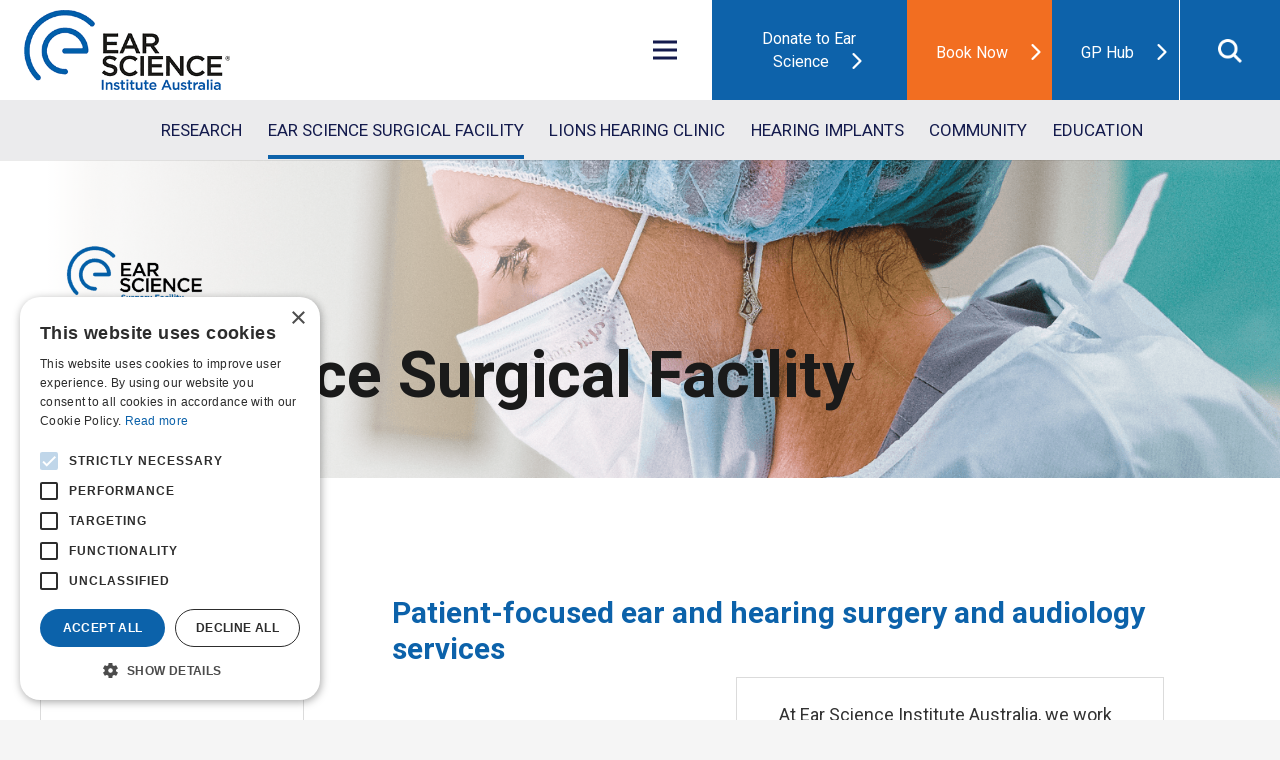

--- FILE ---
content_type: text/html; charset=UTF-8
request_url: https://www.earscience.org.au/surgical-facility/
body_size: 27479
content:
<!DOCTYPE HTML>
<html lang="en-AU">
<head>
	<meta charset="UTF-8">
<script type="text/javascript">
/* <![CDATA[ */
var gform;gform||(document.addEventListener("gform_main_scripts_loaded",function(){gform.scriptsLoaded=!0}),document.addEventListener("gform/theme/scripts_loaded",function(){gform.themeScriptsLoaded=!0}),window.addEventListener("DOMContentLoaded",function(){gform.domLoaded=!0}),gform={domLoaded:!1,scriptsLoaded:!1,themeScriptsLoaded:!1,isFormEditor:()=>"function"==typeof InitializeEditor,callIfLoaded:function(o){return!(!gform.domLoaded||!gform.scriptsLoaded||!gform.themeScriptsLoaded&&!gform.isFormEditor()||(gform.isFormEditor()&&console.warn("The use of gform.initializeOnLoaded() is deprecated in the form editor context and will be removed in Gravity Forms 3.1."),o(),0))},initializeOnLoaded:function(o){gform.callIfLoaded(o)||(document.addEventListener("gform_main_scripts_loaded",()=>{gform.scriptsLoaded=!0,gform.callIfLoaded(o)}),document.addEventListener("gform/theme/scripts_loaded",()=>{gform.themeScriptsLoaded=!0,gform.callIfLoaded(o)}),window.addEventListener("DOMContentLoaded",()=>{gform.domLoaded=!0,gform.callIfLoaded(o)}))},hooks:{action:{},filter:{}},addAction:function(o,r,e,t){gform.addHook("action",o,r,e,t)},addFilter:function(o,r,e,t){gform.addHook("filter",o,r,e,t)},doAction:function(o){gform.doHook("action",o,arguments)},applyFilters:function(o){return gform.doHook("filter",o,arguments)},removeAction:function(o,r){gform.removeHook("action",o,r)},removeFilter:function(o,r,e){gform.removeHook("filter",o,r,e)},addHook:function(o,r,e,t,n){null==gform.hooks[o][r]&&(gform.hooks[o][r]=[]);var d=gform.hooks[o][r];null==n&&(n=r+"_"+d.length),gform.hooks[o][r].push({tag:n,callable:e,priority:t=null==t?10:t})},doHook:function(r,o,e){var t;if(e=Array.prototype.slice.call(e,1),null!=gform.hooks[r][o]&&((o=gform.hooks[r][o]).sort(function(o,r){return o.priority-r.priority}),o.forEach(function(o){"function"!=typeof(t=o.callable)&&(t=window[t]),"action"==r?t.apply(null,e):e[0]=t.apply(null,e)})),"filter"==r)return e[0]},removeHook:function(o,r,t,n){var e;null!=gform.hooks[o][r]&&(e=(e=gform.hooks[o][r]).filter(function(o,r,e){return!!(null!=n&&n!=o.tag||null!=t&&t!=o.priority)}),gform.hooks[o][r]=e)}});
/* ]]> */
</script>

	<title>Ear Science Surgical Facility &#x2d; Ear Science Institute Australia</title>
	<style>img:is([sizes="auto" i], [sizes^="auto," i]) { contain-intrinsic-size: 3000px 1500px }</style>
	<!-- Google Tag Manager -->
<script>(function(w,d,s,l,i){w[l]=w[l]||[];w[l].push({'gtm.start':
new Date().getTime(),event:'gtm.js'});var f=d.getElementsByTagName(s)[0],
j=d.createElement(s),dl=l!='dataLayer'?'&l='+l:'';j.async=true;j.src=
'https://www.googletagmanager.com/gtm.js?id='+i+dl;f.parentNode.insertBefore(j,f);
})(window,document,'script','dataLayer','GTM-PZ8QW9T');</script>
<!-- End Google Tag Manager -->  
<meta name="google-site-verification" content="googlec03f2f073c6c26a0" />
<script>
jQuery.noConflict();
jQuery(document).ready(function($) {
	$("#input_114_49").datepicker( { 
		minDate: "+0d",
		dateFormat: "dd-mm-yy",});
	} 
);
</script>

<!-- The SEO Framework by Sybre Waaijer -->
<meta name="robots" content="max-snippet:-1,max-image-preview:standard,max-video-preview:-1" />
<link rel="canonical" href="https://www.earscience.org.au/surgical-facility/" />
<meta name="description" content="Ear and hearing surgery, giving patients and clients direct access to world&#x2d;class ear and hearing surgeons and qualified audiologists" />
<meta property="og:type" content="website" />
<meta property="og:locale" content="en_GB" />
<meta property="og:site_name" content="Ear Science Institute Australia" />
<meta property="og:title" content="Ear Science Surgical Facility" />
<meta property="og:description" content="Ear and hearing surgery, giving patients and clients direct access to world&#x2d;class ear and hearing surgeons and qualified audiologists" />
<meta property="og:url" content="https://www.earscience.org.au/surgical-facility/" />
<meta property="og:image" content="https://www.earscience.org.au/wp-content/uploads/2021/06/cropped-ESIA-Icon-Transparent-e1624589260558.png" />
<meta property="og:image:width" content="512" />
<meta property="og:image:height" content="512" />
<meta name="twitter:card" content="summary_large_image" />
<meta name="twitter:title" content="Ear Science Surgical Facility" />
<meta name="twitter:description" content="Ear and hearing surgery, giving patients and clients direct access to world&#x2d;class ear and hearing surgeons and qualified audiologists" />
<meta name="twitter:image" content="https://www.earscience.org.au/wp-content/uploads/2021/06/cropped-ESIA-Icon-Transparent-e1624589260558.png" />
<meta name="google-site-verification" content="Ouh-AU_-7ePcvKlTPb2LrQrxz1_T8ptxSTjNPVJ8144" />
<script type="application/ld+json">{"@context":"https://schema.org","@graph":[{"@type":"WebSite","@id":"https://www.earscience.org.au/#/schema/WebSite","url":"https://www.earscience.org.au/","name":"Ear Science Institute Australia","description":"Treatments for today, cures for tomorrow","inLanguage":"en-AU","potentialAction":{"@type":"SearchAction","target":{"@type":"EntryPoint","urlTemplate":"https://www.earscience.org.au/search/{search_term_string}/"},"query-input":"required name=search_term_string"},"publisher":{"@type":"Organization","@id":"https://www.earscience.org.au/#/schema/Organization","name":"Ear Science Institute Australia","url":"https://www.earscience.org.au/","logo":{"@type":"ImageObject","url":"https://www.earscience.org.au/wp-content/uploads/2021/06/cropped-ESIA-Icon-Transparent-e1624589260558.png","contentUrl":"https://www.earscience.org.au/wp-content/uploads/2021/06/cropped-ESIA-Icon-Transparent-e1624589260558.png","width":512,"height":512}}},{"@type":"WebPage","@id":"https://www.earscience.org.au/surgical-facility/","url":"https://www.earscience.org.au/surgical-facility/","name":"Ear Science Surgical Facility &#x2d; Ear Science Institute Australia","description":"Ear and hearing surgery, giving patients and clients direct access to world&#x2d;class ear and hearing surgeons and qualified audiologists","inLanguage":"en-AU","isPartOf":{"@id":"https://www.earscience.org.au/#/schema/WebSite"},"breadcrumb":{"@type":"BreadcrumbList","@id":"https://www.earscience.org.au/#/schema/BreadcrumbList","itemListElement":[{"@type":"ListItem","position":1,"item":"https://www.earscience.org.au/","name":"Ear Science Institute Australia"},{"@type":"ListItem","position":2,"name":"Ear Science Surgical Facility"}]},"potentialAction":{"@type":"ReadAction","target":"https://www.earscience.org.au/surgical-facility/"}}]}</script>
<!-- / The SEO Framework by Sybre Waaijer | 96.06ms meta | 15.13ms boot -->

<link rel='dns-prefetch' href='//fonts.googleapis.com' />
<link rel="alternate" type="application/rss+xml" title="Ear Science Institute Australia &raquo; Feed" href="https://www.earscience.org.au/feed/" />
<link rel="alternate" type="application/rss+xml" title="Ear Science Institute Australia &raquo; Comments Feed" href="https://www.earscience.org.au/comments/feed/" />
<meta name="viewport" content="width=device-width, initial-scale=1">
<meta name="SKYPE_TOOLBAR" content="SKYPE_TOOLBAR_PARSER_COMPATIBLE">
<meta name="theme-color" content="#f5f5f5">
<link data-optimized="2" rel="stylesheet" href="https://www.earscience.org.au/wp-content/litespeed/css/d41d8cd98f00b204e9800998ecf8427e.css?ver=9719e" />



<link rel='stylesheet' id='pwd-styles-css' href='https://www.earscience.org.au/wp-content/themes/earscience/assets/css/pwd-styles.css' type='text/css' media='all' />
<link rel='stylesheet' id='us-fonts-css' href='https://fonts.googleapis.com/css?family=Roboto%3A100%2C100italic%2C300%2C300italic%2C400%2C400italic%2C500%2C500italic%2C700italic%2C900%2C900italic%2C700&#038;display=swap&#038;ver=6.8.2' type='text/css' media='all' />
<link rel='stylesheet' id='us-style-css' href='https://www.earscience.org.au/wp-content/themes/Impreza/css/style.min.css' type='text/css' media='all' />
<link rel='stylesheet' id='us-gravityforms-css' href='https://www.earscience.org.au/wp-content/themes/Impreza/common/css/plugins/gravityforms.min.css' type='text/css' media='all' />
<link rel='stylesheet' id='theme-style-css' href='https://www.earscience.org.au/wp-content/themes/earscience/style.css' type='text/css' media='all' />
<script type="text/javascript" src="https://www.earscience.org.au/wp-includes/js/jquery/jquery.min.js" id="jquery-core-js"></script>
<script type="text/javascript" id="brb-public-main-js-js-extra">
/* <![CDATA[ */
var brb_vars = {"ajaxurl":"https:\/\/www.earscience.org.au\/wp-admin\/admin-ajax.php","gavatar":"https:\/\/www.earscience.org.au\/wp-content\/plugins\/business-reviews-bundle\/assets\/img\/google_avatar.png"};
/* ]]> */
</script>
<script data-optimized="1" type="text/javascript" defer="defer" src="https://www.earscience.org.au/wp-content/litespeed/js/6e53fb476aa7889fe9feaaf2e382a08c.js?ver=2a08c" id="brb-public-main-js-js"></script>
<script type="text/javascript" src="https://www.earscience.org.au/wp-content/themes/earscience/assets/js/custom.js" id="pwd-custom-js"></script>
<script></script><link rel="EditURI" type="application/rsd+xml" title="RSD" href="https://www.earscience.org.au/xmlrpc.php?rsd" />
<link rel="alternate" title="oEmbed (JSON)" type="application/json+oembed" href="https://www.earscience.org.au/wp-json/oembed/1.0/embed?url=https%3A%2F%2Fwww.earscience.org.au%2Fsurgical-facility%2F" />
<link rel="alternate" title="oEmbed (XML)" type="text/xml+oembed" href="https://www.earscience.org.au/wp-json/oembed/1.0/embed?url=https%3A%2F%2Fwww.earscience.org.au%2Fsurgical-facility%2F&#038;format=xml" />
		<script>
			if ( ! /Android|webOS|iPhone|iPad|iPod|BlackBerry|IEMobile|Opera Mini/i.test( navigator.userAgent ) ) {
				var root = document.getElementsByTagName( 'html' )[ 0 ]
				root.className += " no-touch";
			}
		</script>
		<meta name="generator" content="Powered by WPBakery Page Builder - drag and drop page builder for WordPress."/>
<link rel="icon" href="https://www.earscience.org.au/wp-content/uploads/2021/06/cropped-ESIA-Icon-Transparent-e1624589260558-32x32.png" sizes="32x32" />
<link rel="icon" href="https://www.earscience.org.au/wp-content/uploads/2021/06/cropped-ESIA-Icon-Transparent-e1624589260558-192x192.png" sizes="192x192" />
<link rel="apple-touch-icon" href="https://www.earscience.org.au/wp-content/uploads/2021/06/cropped-ESIA-Icon-Transparent-e1624589260558-180x180.png" />
<meta name="msapplication-TileImage" content="https://www.earscience.org.au/wp-content/uploads/2021/06/cropped-ESIA-Icon-Transparent-e1624589260558-270x270.png" />
<style type="text/css" data-type="vc_shortcodes-default-css">.vc_do_custom_heading{margin-bottom:0.625rem;margin-top:0;}.vc_do_custom_heading{margin-bottom:0.625rem;margin-top:0;}.vc_do_custom_heading{margin-bottom:0.625rem;margin-top:0;}</style><noscript><style> .wpb_animate_when_almost_visible { opacity: 1; }</style></noscript>		<style id="us-icon-fonts">@font-face{font-display:block;font-style:normal;font-family:"fontawesome";font-weight:900;src:url("https://www.earscience.org.au/wp-content/themes/Impreza/fonts/fa-solid-900.woff2?ver=7.14.2") format("woff2"),url("https://www.earscience.org.au/wp-content/themes/Impreza/fonts/fa-solid-900.woff?ver=7.14.2") format("woff")}.fas{font-family:"fontawesome";font-weight:900}@font-face{font-display:block;font-style:normal;font-family:"fontawesome";font-weight:400;src:url("https://www.earscience.org.au/wp-content/themes/Impreza/fonts/fa-regular-400.woff2?ver=7.14.2") format("woff2"),url("https://www.earscience.org.au/wp-content/themes/Impreza/fonts/fa-regular-400.woff?ver=7.14.2") format("woff")}.far{font-family:"fontawesome";font-weight:400}@font-face{font-display:block;font-style:normal;font-family:"fontawesome";font-weight:300;src:url("https://www.earscience.org.au/wp-content/themes/Impreza/fonts/fa-light-300.woff2?ver=7.14.2") format("woff2"),url("https://www.earscience.org.au/wp-content/themes/Impreza/fonts/fa-light-300.woff?ver=7.14.2") format("woff")}.fal{font-family:"fontawesome";font-weight:300}@font-face{font-display:block;font-style:normal;font-family:"Font Awesome 5 Duotone";font-weight:900;src:url("https://www.earscience.org.au/wp-content/themes/Impreza/fonts/fa-duotone-900.woff2?ver=7.14.2") format("woff2"),url("https://www.earscience.org.au/wp-content/themes/Impreza/fonts/fa-duotone-900.woff?ver=7.14.2") format("woff")}.fad{font-family:"Font Awesome 5 Duotone";font-weight:900}.fad{position:relative}.fad:before{position:absolute}.fad:after{opacity:0.4}@font-face{font-display:block;font-style:normal;font-family:"Font Awesome 5 Brands";font-weight:400;src:url("https://www.earscience.org.au/wp-content/themes/Impreza/fonts/fa-brands-400.woff2?ver=7.14.2") format("woff2"),url("https://www.earscience.org.au/wp-content/themes/Impreza/fonts/fa-brands-400.woff?ver=7.14.2") format("woff")}.fab{font-family:"Font Awesome 5 Brands";font-weight:400}@font-face{font-display:block;font-style:normal;font-family:"Material Icons";font-weight:400;src:url("https://www.earscience.org.au/wp-content/themes/Impreza/fonts/material-icons.woff2?ver=7.14.2") format("woff2"),url("https://www.earscience.org.au/wp-content/themes/Impreza/fonts/material-icons.woff?ver=7.14.2") format("woff")}.material-icons{font-family:"Material Icons";font-weight:400}</style>
				<style id="us-theme-options-css">:root{--color-header-middle-bg:#fff;--color-header-middle-bg-grad:#fff;--color-header-middle-text:#333;--color-header-middle-text-hover:#f26e21;--color-header-transparent-bg:transparent;--color-header-transparent-bg-grad:transparent;--color-header-transparent-text:#fff;--color-header-transparent-text-hover:#fff;--color-chrome-toolbar:#f5f5f5;--color-chrome-toolbar-grad:#f5f5f5;--color-header-top-bg:#f5f5f5;--color-header-top-bg-grad:linear-gradient(0deg,#f5f5f5,#fff);--color-header-top-text:#333;--color-header-top-text-hover:#f26e21;--color-header-top-transparent-bg:rgba(0,0,0,0.2);--color-header-top-transparent-bg-grad:rgba(0,0,0,0.2);--color-header-top-transparent-text:rgba(255,255,255,0.66);--color-header-top-transparent-text-hover:#fff;--color-content-bg:#fff;--color-content-bg-grad:#fff;--color-content-bg-alt:#f5f5f5;--color-content-bg-alt-grad:#f5f5f5;--color-content-border:#e8e8e8;--color-content-heading:#1a1a1a;--color-content-heading-grad:#1a1a1a;--color-content-text:#333;--color-content-link:#f26e21;--color-content-link-hover:#e65500;--color-content-faded:#999;--color-content-overlay:rgba(0,0,0,0.75);--color-content-overlay-grad:rgba(0,0,0,0.75);--color-alt-content-bg:#f5f5f5;--color-alt-content-bg-grad:#f5f5f5;--color-alt-content-bg-alt:#fff;--color-alt-content-bg-alt-grad:#fff;--color-alt-content-border:#ddd;--color-alt-content-heading:#1a1a1a;--color-alt-content-heading-grad:#1a1a1a;--color-alt-content-text:#333;--color-alt-content-link:#f26e21;--color-alt-content-link-hover:#e65500;--color-alt-content-faded:#999;--color-footer-bg:#222;--color-footer-bg-grad:#222;--color-footer-bg-alt:#1a1a1a;--color-footer-bg-alt-grad:#1a1a1a;--color-footer-border:#333;--color-footer-text:#999;--color-footer-link:#ccc;--color-footer-link-hover:#e65500;--color-subfooter-bg:#1a1a1a;--color-subfooter-bg-grad:#1a1a1a;--color-subfooter-bg-alt:#222;--color-subfooter-bg-alt-grad:#222;--color-subfooter-border:#282828;--color-subfooter-text:#bbb;--color-subfooter-link:#fff;--color-subfooter-link-hover:#e65500;--color-content-primary-faded:rgb(0,0,0);--box-shadow:0 5px 15px rgba(0,0,0,.15);--box-shadow-up:0 -5px 15px rgba(0,0,0,.15)}@supports (color:inherit){h1{color:#0c62aa}}@supports (color:inherit){h3{color:#0c62aa}}@supports (color:inherit){h5{color:#0c62aa}}@supports (color:inherit){h6{color:#464646}}.has-content-primary-color{color:var(--color-content-primary)}.has-content-primary-background-color{background:var(--color-content-primary-grad)}.has-content-secondary-color{color:var(--color-content-secondary)}.has-content-secondary-background-color{background:var(--color-content-secondary-grad)}.has-content-heading-color{color:var(--color-content-heading)}.has-content-heading-background-color{background:var(--color-content-heading-grad)}.has-content-text-color{color:var(--color-content-text)}.has-content-text-background-color{background:var(--color-content-text-grad)}.has-content-faded-color{color:var(--color-content-faded)}.has-content-faded-background-color{background:var(--color-content-faded-grad)}.has-content-border-color{color:var(--color-content-border)}.has-content-border-background-color{background:var(--color-content-border-grad)}.has-content-bg-alt-color{color:var(--color-content-bg-alt)}.has-content-bg-alt-background-color{background:var(--color-content-bg-alt-grad)}.has-content-bg-color{color:var(--color-content-bg)}.has-content-bg-background-color{background:var(--color-content-bg-grad)}html,.l-header .widget,.menu-item-object-us_page_block{font-family:'Roboto',sans-serif;font-weight:400;font-size:16px;line-height:28px}h1{font-family:'Roboto',sans-serif;font-weight:600;font-size:3.5rem;line-height:1.2;letter-spacing:0;margin-bottom:1.5rem}h2{font-family:'Roboto',sans-serif;font-weight:500;font-size:3.2rem;line-height:1.2;letter-spacing:0;margin-bottom:1.5rem}h3{font-family:'Roboto',sans-serif;font-weight:600;font-size:1.7rem;line-height:1.2;letter-spacing:0.05em;margin-bottom:1.5rem}.widgettitle,.comment-reply-title,h4{font-family:'Roboto',sans-serif;font-weight:500;font-size:1.5rem;line-height:1.2;letter-spacing:0;margin-bottom:1.5rem}h5{font-family:'Roboto',sans-serif;font-weight:600;font-size:1.4rem;line-height:1.2;letter-spacing:0;margin-bottom:1.5rem}h6{font-family:'Roboto',sans-serif;font-weight:400;font-size:1.40rem;line-height:1.2;letter-spacing:0;margin-bottom:1.5rem}@media (max-width:767px){html{font-size:16px;line-height:28px}h1{font-size:3.0rem}h1.vc_custom_heading:not([class*="us_custom_"]){font-size:3.0rem!important}h2{font-size:2.0rem}h2.vc_custom_heading:not([class*="us_custom_"]){font-size:2.0rem!important}h3{font-size:1.7rem}h3.vc_custom_heading:not([class*="us_custom_"]){font-size:1.7rem!important}h4,.widgettitle,.comment-reply-title{font-size:1.5rem}h4.vc_custom_heading:not([class*="us_custom_"]){font-size:1.5rem!important}h5{font-size:1.4rem}h5.vc_custom_heading:not([class*="us_custom_"]){font-size:1.4rem!important}h6{font-size:1.3rem}h6.vc_custom_heading:not([class*="us_custom_"]){font-size:1.3rem!important}}body{background:var(--color-content-bg-alt)}.l-canvas.type_boxed,.l-canvas.type_boxed .l-subheader,.l-canvas.type_boxed~.l-footer{max-width:1300px}.l-subheader-h,.l-section-h,.l-main .aligncenter,.w-tabs-section-content-h{max-width:1600px}.post-password-form{max-width:calc(1600px + 5rem)}@media screen and (max-width:1680px){.l-main .aligncenter{max-width:calc(100vw - 5rem)}}@media screen and (min-width:1680px){.l-main .alignfull{margin-left:calc(800px - 50vw);margin-right:calc(800px - 50vw)}}.wpb_text_column:not(:last-child){margin-bottom:1.5rem}.g-cols .l-sidebar{width:25%}.g-cols .l-content{width:75%}@media (max-width:767px){.l-canvas{overflow:hidden}.g-cols.reversed{flex-direction:column-reverse}.g-cols>div:not([class*=" vc_col-"]){width:100%;margin:0 0 1.5rem}.g-cols.type_boxes>div,.g-cols.reversed>div:first-child,.g-cols:not(.reversed)>div:last-child,.g-cols>div.has-fill{margin-bottom:0}.g-cols.type_default>.wpb_column.stretched{margin-left:-1rem;margin-right:-1rem;width:auto}.g-cols.type_boxes>.wpb_column.stretched{margin-left:-2.5rem;margin-right:-2.5rem;width:auto}.align_center_xs,.align_center_xs .w-socials{text-align:center}.align_center_xs .w-hwrapper>*{margin:0.5rem 0;width:100%}}@media (min-width:768px){.l-section.for_sidebar.at_left>div>.g-cols{flex-direction:row-reverse}.vc_column-inner.type_sticky>.wpb_wrapper{position:-webkit-sticky;position:sticky}.l-section.type_sticky{position:-webkit-sticky;position:sticky;top:0;z-index:11;transform:translateZ(0); transition:top 0.3s cubic-bezier(.78,.13,.15,.86) 0.1s}.l-section.type_sticky>.l-section-h{transition:padding-top 0.3s}}@media screen and (min-width:1680px){.g-cols.type_default>.wpb_column.stretched:first-of-type{margin-left:calc(800px + 1.5rem - 50vw)}.g-cols.type_default>.wpb_column.stretched:last-of-type{margin-right:calc(800px + 1.5rem - 50vw)}.g-cols.type_boxes>.wpb_column.stretched:first-of-type{margin-left:calc(800px - 50vw)}.g-cols.type_boxes>.wpb_column.stretched:last-of-type{margin-right:calc(800px - 50vw)}}a,button,input[type="submit"],.ui-slider-handle{outline:none!important}.w-header-show{background:rgba(0,0,0,0.3)}.no-touch .w-header-show:hover{background:var(--color-content-primary-grad)}button[type="submit"]:not(.w-btn),input[type="submit"]{font-size:16px;line-height:1.20!important;font-weight:500;font-style:normal;text-transform:none;letter-spacing:0em;border-radius:0em;padding:0.8em 2.5em;box-shadow:0 0em 0em rgba(0,0,0,0.2);background:#f26e21;border-color:transparent;color:#ffffff!important}button[type="submit"]:not(.w-btn):before,input[type="submit"]{border-width:4px}.no-touch button[type="submit"]:not(.w-btn):hover,.no-touch input[type="submit"]:hover{box-shadow:0 0em 0em rgba(0,0,0,0.2);background:#e65500;border-color:#e65500;color:#ffffff!important}.us-nav-style_1>*,.navstyle_1>.owl-nav div,.us-btn-style_1{font-family:'Roboto',sans-serif;font-size:16px;line-height:1.20!important;font-weight:500;font-style:normal;text-transform:none;letter-spacing:0em;border-radius:0em;padding:0.8em 2.5em;background:#f26e21;border-color:transparent;color:#ffffff!important;box-shadow:0 0em 0em rgba(0,0,0,0.2)}.us-nav-style_1>*:before,.navstyle_1>.owl-nav div:before,.us-btn-style_1:before{border-width:4px}.us-nav-style_1>span.current,.no-touch .us-nav-style_1>a:hover,.no-touch .navstyle_1>.owl-nav div:hover,.no-touch .us-btn-style_1:hover{box-shadow:0 0em 0em rgba(0,0,0,0.2);background:#e65500;border-color:#e65500;color:#ffffff!important}.us-nav-style_1>*{min-width:calc(1.20em + 2 * 0.8em)}.us-nav-style_6>*,.navstyle_6>.owl-nav div,.us-btn-style_6{font-family:'Roboto',sans-serif;font-size:16px;line-height:1.20!important;font-weight:500;font-style:normal;text-transform:none;letter-spacing:0em;border-radius:0em;padding:1.20em 4.5em;background:#f26e21;border-color:transparent;color:#ffffff!important;box-shadow:0 0em 0em rgba(0,0,0,0.2)}.us-nav-style_6>*:before,.navstyle_6>.owl-nav div:before,.us-btn-style_6:before{border-width:4.5px}.us-nav-style_6>span.current,.no-touch .us-nav-style_6>a:hover,.no-touch .navstyle_6>.owl-nav div:hover,.no-touch .us-btn-style_6:hover{box-shadow:0 0em 0em rgba(0,0,0,0.2);background:#e65500;border-color:#e65500;color:#ffffff!important}.us-nav-style_6>*{min-width:calc(1.20em + 2 * 1.20em)}.us-nav-style_5>*,.navstyle_5>.owl-nav div,.us-btn-style_5{font-family:'Roboto',sans-serif;font-size:16px;line-height:1.20!important;font-weight:500;font-style:normal;text-transform:none;letter-spacing:0em;border-radius:0em;padding:0.8em 1.8em;background:#0d62aa;border-color:transparent;color:#ffffff!important;box-shadow:0 0em 0em rgba(0,0,0,0.2)}.us-nav-style_5>*:before,.navstyle_5>.owl-nav div:before,.us-btn-style_5:before{border-width:4px}.us-nav-style_5>span.current,.no-touch .us-nav-style_5>a:hover,.no-touch .navstyle_5>.owl-nav div:hover,.no-touch .us-btn-style_5:hover{box-shadow:0 0em 0em rgba(0,0,0,0.2);background:#16568c;border-color:#16568c;color:#ffffff!important}.us-nav-style_5>*{min-width:calc(1.20em + 2 * 0.8em)}.us-nav-style_8>*,.navstyle_8>.owl-nav div,.us-btn-style_8{font-family:'Roboto',sans-serif;font-size:16px;line-height:1.20!important;font-weight:500;font-style:normal;text-transform:none;letter-spacing:0em;border-radius:0em;padding:0.8em 1.8em;background:#cc1b6a;border-color:transparent;color:#ffffff!important;box-shadow:0 0em 0em rgba(0,0,0,0.2)}.us-nav-style_8>*:before,.navstyle_8>.owl-nav div:before,.us-btn-style_8:before{border-width:4px}.us-nav-style_8>span.current,.no-touch .us-nav-style_8>a:hover,.no-touch .navstyle_8>.owl-nav div:hover,.no-touch .us-btn-style_8:hover{box-shadow:0 0em 0em rgba(0,0,0,0.2);background:#16568c;border-color:#16568c;color:#ffffff!important}.us-nav-style_8>*{min-width:calc(1.20em + 2 * 0.8em)}.us-nav-style_3>*,.navstyle_3>.owl-nav div,.us-btn-style_3{font-family:'Roboto',sans-serif;font-size:16px;line-height:2.80!important;font-weight:500;font-style:normal;text-transform:none;letter-spacing:0em;border-radius:0em;padding:0.8em 2.6em;background:transparent;border-color:#f26e21;color:#f26e21!important;box-shadow:0 0em 0em rgba(0,0,0,0.2)}.us-nav-style_3>*:before,.navstyle_3>.owl-nav div:before,.us-btn-style_3:before{border-width:3px}.us-nav-style_3>span.current,.no-touch .us-nav-style_3>a:hover,.no-touch .navstyle_3>.owl-nav div:hover,.no-touch .us-btn-style_3:hover{box-shadow:0 0em 0em rgba(0,0,0,0.2);background:#e65500;border-color:#e65500;color:#ffffff!important}.us-nav-style_3>*{min-width:calc(2.80em + 2 * 0.8em)}.us-nav-style_7>*,.navstyle_7>.owl-nav div,.us-btn-style_7{font-family:'Roboto',sans-serif;font-size:16px;line-height:1.20!important;font-weight:500;font-style:normal;text-transform:none;letter-spacing:0em;border-radius:0em;padding:1.3em 4.5em;background:transparent;border-color:#f26e21;color:#f26e21!important;box-shadow:0 0em 0em rgba(0,0,0,0.2)}.us-nav-style_7>*:before,.navstyle_7>.owl-nav div:before,.us-btn-style_7:before{border-width:3px}.us-nav-style_7>span.current,.no-touch .us-nav-style_7>a:hover,.no-touch .navstyle_7>.owl-nav div:hover,.no-touch .us-btn-style_7:hover{box-shadow:0 0em 0em rgba(0,0,0,0.2);background:#e65500;border-color:#e65500;color:#ffffff!important}.us-nav-style_7>*{min-width:calc(1.20em + 2 * 1.3em)}.us-nav-style_4>*,.navstyle_4>.owl-nav div,.us-btn-style_4{font-family:'Roboto',sans-serif;font-size:18px;line-height:2.2!important;font-weight:600;font-style:normal;text-transform:none;letter-spacing:0em;border-radius:0em;padding:0em 0em;background:transparent;border-color:transparent;color:#f26e21!important;box-shadow:0 0em 0em rgba(0,0,0,0.2)}.us-nav-style_4>*:before,.navstyle_4>.owl-nav div:before,.us-btn-style_4:before{border-width:0px}.us-nav-style_4>span.current,.no-touch .us-nav-style_4>a:hover,.no-touch .navstyle_4>.owl-nav div:hover,.no-touch .us-btn-style_4:hover{box-shadow:0 0em 0em rgba(0,0,0,0.2);background:transparent;border-color:transparent;color:#f26e21!important}.us-nav-style_4>*{min-width:calc(2.2em + 2 * 0em)}.us-nav-style_2>*,.navstyle_2>.owl-nav div,.us-btn-style_2{font-family:'Roboto',sans-serif;font-size:16px;line-height:1.2!important;font-weight:700;font-style:normal;text-transform:none;letter-spacing:0em;border-radius:0.3em;padding:0.8em 1.8em;background:transparent;border-color:transparent;color:#000000!important;box-shadow:0 0em 0em rgba(0,0,0,0.2)}.us-nav-style_2>*:before,.navstyle_2>.owl-nav div:before,.us-btn-style_2:before{border-width:0px}.us-nav-style_2>span.current,.no-touch .us-nav-style_2>a:hover,.no-touch .navstyle_2>.owl-nav div:hover,.no-touch .us-btn-style_2:hover{box-shadow:0 0em 0em rgba(0,0,0,0.2);background:transparent;border-color:transparent;color:#ffffff!important}.us-nav-style_2>*{min-width:calc(1.2em + 2 * 0.8em)}.us-nav-style_9>*,.navstyle_9>.owl-nav div,.us-btn-style_9{font-family:'Roboto',sans-serif;font-size:1rem;line-height:1.2!important;font-weight:400;font-style:normal;text-transform:none;letter-spacing:0em;border-radius:0.3em;padding:1.2em 2.6em;background:#ffffff;border-color:#1a1a1a;color:#1a1a1a!important;box-shadow:0 0em 0em rgba(0,0,0,0.2)}.us-nav-style_9>*:before,.navstyle_9>.owl-nav div:before,.us-btn-style_9:before{border-width:2px}.us-nav-style_9>span.current,.no-touch .us-nav-style_9>a:hover,.no-touch .navstyle_9>.owl-nav div:hover,.no-touch .us-btn-style_9:hover{box-shadow:0 0em 0em rgba(0,0,0,0.2);background:#ffffff;border-color:#1a1a1a;color:rgba(26,26,26,0.80)!important}.us-nav-style_9>*{min-width:calc(1.2em + 2 * 1.2em)}.w-filter.state_desktop.style_drop_default .w-filter-item-title,.select2-selection,select,textarea,input:not([type="submit"]),.w-form-checkbox,.w-form-radio{font-size:1rem;font-weight:400;letter-spacing:0em;border-width:0px;border-radius:0rem;background:var(--color-content-bg-alt);border-color:var(--color-content-border);color:var(--color-content-text);box-shadow:0px 1px 0px 0px rgba(0,0,0,0.08) inset}body .select2-dropdown{background:var(--color-content-bg-alt);color:var(--color-content-text)}.w-filter.state_desktop.style_drop_default .w-filter-item-title,.select2-selection,select,input:not([type="submit"]){min-height:2.8rem;line-height:2.8rem;padding:0 0.8rem}select{height:2.8rem}textarea{padding:calc(2.8rem/2 + 0px - 0.7em) 0.8rem}.w-filter.state_desktop.style_drop_default .w-filter-item-title:focus,.select2-container--open .select2-selection,select:focus,textarea:focus,input:not([type="submit"]):focus,input:focus + .w-form-checkbox,input:focus + .w-form-radio{box-shadow:0px 0px 0px 2px var(--color-content-primary)}.w-filter-item[data-ui_type="dropdown"] .w-filter-item-values:after,.w-filter.state_desktop.style_drop_default .w-filter-item-title:after,.w-order-select:after,.select2-selection__arrow:after,.w-search-form-btn,.widget_search form:after,.w-form-row-field:after{font-size:1rem;margin:0 0.8rem;color:var(--color-content-text)}.w-form-row-field>i{font-size:1rem;top:calc(2.8rem/2);margin:0px;padding:0 0.8rem;color:var(--color-content-text)}.w-form-row.with_icon input,.w-form-row.with_icon textarea,.w-form-row.with_icon select{padding-left:calc(1.8em + 0.8rem)}.w-form-row.move_label .w-form-row-label{font-size:1rem;top:calc(2.8rem/2 + 0px - 0.7em);margin:0 0.8rem;background-color:var(--color-content-bg-alt);color:var(--color-content-text)}.w-form-row.with_icon.move_label .w-form-row-label{margin-left:calc(1.6em + 0.8rem)}.color_alternate input:not([type="submit"]),.color_alternate textarea,.color_alternate select,.color_alternate .w-form-checkbox,.color_alternate .w-form-radio,.color_alternate .move_label .w-form-row-label{background:var(--color-alt-content-bg-alt-grad)}.color_footer-top input:not([type="submit"]),.color_footer-top textarea,.color_footer-top select,.color_footer-top .w-form-checkbox,.color_footer-top .w-form-radio,.color_footer-top .w-form-row.move_label .w-form-row-label{background:var(--color-subfooter-bg-alt-grad)}.color_footer-bottom input:not([type="submit"]),.color_footer-bottom textarea,.color_footer-bottom select,.color_footer-bottom .w-form-checkbox,.color_footer-bottom .w-form-radio,.color_footer-bottom .w-form-row.move_label .w-form-row-label{background:var(--color-footer-bg-alt-grad)}.color_alternate input:not([type="submit"]),.color_alternate textarea,.color_alternate select,.color_alternate .w-form-checkbox,.color_alternate .w-form-radio{border-color:var(--color-alt-content-border)}.color_footer-top input:not([type="submit"]),.color_footer-top textarea,.color_footer-top select,.color_footer-top .w-form-checkbox,.color_footer-top .w-form-radio{border-color:var(--color-subfooter-border)}.color_footer-bottom input:not([type="submit"]),.color_footer-bottom textarea,.color_footer-bottom select,.color_footer-bottom .w-form-checkbox,.color_footer-bottom .w-form-radio{border-color:var(--color-footer-border)}.color_alternate input:not([type="submit"]),.color_alternate textarea,.color_alternate select,.color_alternate .w-form-checkbox,.color_alternate .w-form-radio,.color_alternate .w-form-row-field>i,.color_alternate .w-form-row-field:after,.color_alternate .widget_search form:after,.color_footer-top input:not([type="submit"]),.color_footer-top textarea,.color_footer-top select,.color_footer-top .w-form-checkbox,.color_footer-top .w-form-radio,.color_footer-top .w-form-row-field>i,.color_footer-top .w-form-row-field:after,.color_footer-top .widget_search form:after,.color_footer-bottom input:not([type="submit"]),.color_footer-bottom textarea,.color_footer-bottom select,.color_footer-bottom .w-form-checkbox,.color_footer-bottom .w-form-radio,.color_footer-bottom .w-form-row-field>i,.color_footer-bottom .w-form-row-field:after,.color_footer-bottom .widget_search form:after{color:inherit}.style_phone6-1>*{background-image:url(https://www.earscience.org.au/wp-content/themes/Impreza/img/phone-6-black-real.png)}.style_phone6-2>*{background-image:url(https://www.earscience.org.au/wp-content/themes/Impreza/img/phone-6-white-real.png)}.style_phone6-3>*{background-image:url(https://www.earscience.org.au/wp-content/themes/Impreza/img/phone-6-black-flat.png)}.style_phone6-4>*{background-image:url(https://www.earscience.org.au/wp-content/themes/Impreza/img/phone-6-white-flat.png)}.leaflet-default-icon-path{background-image:url(https://www.earscience.org.au/wp-content/themes/Impreza/common/css/vendor/images/marker-icon.png)}</style>
				<style id="us-header-css"> .l-subheader.at_top,.l-subheader.at_top .w-dropdown-list,.l-subheader.at_top .type_mobile .w-nav-list.level_1{background:#ffffff;color:var(--color-header-top-text)}.no-touch .l-subheader.at_top a:hover,.no-touch .l-header.bg_transparent .l-subheader.at_top .w-dropdown.opened a:hover{color:var(--color-header-top-text-hover)}.l-header.bg_transparent:not(.sticky) .l-subheader.at_top{background:var(--color-header-top-transparent-bg);color:var(--color-header-top-transparent-text)}.no-touch .l-header.bg_transparent:not(.sticky) .at_top .w-cart-link:hover,.no-touch .l-header.bg_transparent:not(.sticky) .at_top .w-text a:hover,.no-touch .l-header.bg_transparent:not(.sticky) .at_top .w-html a:hover,.no-touch .l-header.bg_transparent:not(.sticky) .at_top .w-nav>a:hover,.no-touch .l-header.bg_transparent:not(.sticky) .at_top .w-menu a:hover,.no-touch .l-header.bg_transparent:not(.sticky) .at_top .w-search>a:hover,.no-touch .l-header.bg_transparent:not(.sticky) .at_top .w-dropdown a:hover,.no-touch .l-header.bg_transparent:not(.sticky) .at_top .type_desktop .menu-item.level_1:hover>a{color:var(--color-header-top-transparent-text-hover)}.l-subheader.at_middle,.l-subheader.at_middle .w-dropdown-list,.l-subheader.at_middle .type_mobile .w-nav-list.level_1{background:#ebebed;color:var(--color-header-middle-text)}.no-touch .l-subheader.at_middle a:hover,.no-touch .l-header.bg_transparent .l-subheader.at_middle .w-dropdown.opened a:hover{color:#f26e21}.l-header.bg_transparent:not(.sticky) .l-subheader.at_middle{background:var(--color-header-transparent-bg);color:var(--color-header-transparent-text)}.no-touch .l-header.bg_transparent:not(.sticky) .at_middle .w-cart-link:hover,.no-touch .l-header.bg_transparent:not(.sticky) .at_middle .w-text a:hover,.no-touch .l-header.bg_transparent:not(.sticky) .at_middle .w-html a:hover,.no-touch .l-header.bg_transparent:not(.sticky) .at_middle .w-nav>a:hover,.no-touch .l-header.bg_transparent:not(.sticky) .at_middle .w-menu a:hover,.no-touch .l-header.bg_transparent:not(.sticky) .at_middle .w-search>a:hover,.no-touch .l-header.bg_transparent:not(.sticky) .at_middle .w-dropdown a:hover,.no-touch .l-header.bg_transparent:not(.sticky) .at_middle .type_desktop .menu-item.level_1:hover>a{color:#f26e21}.header_ver .l-header{background:#ebebed;color:var(--color-header-middle-text)}@media (min-width:900px){.hidden_for_default{display:none!important}.l-subheader.at_bottom{display:none}.l-header{position:relative;z-index:111;width:100%}.l-subheader{margin:0 auto}.l-subheader.width_full{padding-left:1.5rem;padding-right:1.5rem}.l-subheader-h{display:flex;align-items:center;position:relative;margin:0 auto;height:inherit}.w-header-show{display:none}.l-header.pos_fixed{position:fixed;left:0}.l-header.pos_fixed:not(.notransition) .l-subheader{transition-property:transform,background,box-shadow,line-height,height;transition-duration:0.3s;transition-timing-function:cubic-bezier(.78,.13,.15,.86)}.header_hor .l-header.sticky_auto_hide{transition:transform 0.3s cubic-bezier(.78,.13,.15,.86) 0.1s}.header_hor .l-header.sticky_auto_hide.down{transform:translateY(-110%)}.l-header.bg_transparent:not(.sticky) .l-subheader{box-shadow:none!important;background:none}.l-header.bg_transparent~.l-main .l-section.width_full.height_auto:first-child>.l-section-h{padding-top:0!important;padding-bottom:0!important}.l-header.pos_static.bg_transparent{position:absolute;left:0}.l-subheader.width_full .l-subheader-h{max-width:none!important}.headerinpos_above .l-header.pos_fixed{overflow:hidden;transition:transform 0.3s;transform:translate3d(0,-100%,0)}.headerinpos_above .l-header.pos_fixed.sticky{overflow:visible;transform:none}.headerinpos_above .l-header.pos_fixed~.l-section>.l-section-h,.headerinpos_above .l-header.pos_fixed~.l-main .l-section:first-of-type>.l-section-h{padding-top:0!important}.l-header.shadow_thin .l-subheader.at_middle,.l-header.shadow_thin .l-subheader.at_bottom,.l-header.shadow_none.sticky .l-subheader.at_middle,.l-header.shadow_none.sticky .l-subheader.at_bottom{box-shadow:0 1px 0 rgba(0,0,0,0.08)}.l-header.shadow_wide .l-subheader.at_middle,.l-header.shadow_wide .l-subheader.at_bottom{box-shadow:0 3px 5px -1px rgba(0,0,0,0.1),0 2px 1px -1px rgba(0,0,0,0.05)}.header_hor .l-subheader-cell>.w-cart{margin-left:0;margin-right:0}.l-header:before{content:'160'}.l-header.sticky:before{content:'160'}.l-subheader.at_top{line-height:100px;height:100px}.l-header.sticky .l-subheader.at_top{line-height:100px;height:100px}.l-subheader.at_middle{line-height:60px;height:60px}.l-header.sticky .l-subheader.at_middle{line-height:60px;height:60px}.l-subheader.at_bottom{line-height:50px;height:50px}.l-header.sticky .l-subheader.at_bottom{line-height:50px;height:50px}.l-subheader.with_centering .l-subheader-cell.at_left,.l-subheader.with_centering .l-subheader-cell.at_right{flex-basis:100px}.l-header.pos_fixed~.l-main>.l-section:first-of-type>.l-section-h,.headerinpos_below .l-header.pos_fixed~.l-main>.l-section:nth-of-type(2)>.l-section-h,.l-header.pos_static.bg_transparent~.l-main>.l-section:first-of-type>.l-section-h{padding-top:160px}.headerinpos_bottom .l-header.pos_fixed~.l-main>.l-section:first-of-type>.l-section-h{padding-bottom:160px}.l-header.bg_transparent~.l-main .l-section.valign_center:first-of-type>.l-section-h{top:-80px}.headerinpos_bottom .l-header.pos_fixed.bg_transparent~.l-main .l-section.valign_center:first-of-type>.l-section-h{top:80px}.menu-item-object-us_page_block{max-height:calc(100vh - 160px)}.l-header.pos_fixed:not(.down)~.l-main .l-section.type_sticky{top:160px}.admin-bar .l-header.pos_fixed:not(.down)~.l-main .l-section.type_sticky{top:192px}.l-header.pos_fixed.sticky:not(.down)~.l-main .l-section.type_sticky:first-of-type>.l-section-h{padding-top:160px}.l-header.pos_fixed~.l-main .vc_column-inner.type_sticky>.wpb_wrapper{top:calc(160px + 4rem)}.l-header.pos_fixed~.l-main .woocommerce .cart-collaterals,.l-header.pos_fixed~.l-main .woocommerce-checkout #order_review{top:160px}.l-header.pos_static.bg_solid~.l-main .l-section.height_full:first-of-type{min-height:calc(100vh - 160px)}.admin-bar .l-header.pos_static.bg_solid~.l-main .l-section.height_full:first-of-type{min-height:calc(100vh - 192px)}.l-header.pos_fixed:not(.sticky_auto_hide)~.l-main .l-section.height_full:not(:first-of-type){min-height:calc(100vh - 160px)}.admin-bar .l-header.pos_fixed:not(.sticky_auto_hide)~.l-main .l-section.height_full:not(:first-of-type){min-height:calc(100vh - 192px)}.headerinpos_below .l-header.pos_fixed:not(.sticky){position:absolute;top:100%}.headerinpos_bottom .l-header.pos_fixed:not(.sticky){position:absolute;top:100vh}.headerinpos_below .l-header.pos_fixed~.l-main>.l-section:first-of-type>.l-section-h,.headerinpos_bottom .l-header.pos_fixed~.l-main>.l-section:first-of-type>.l-section-h{padding-top:0!important}.headerinpos_below .l-header.pos_fixed~.l-main .l-section.height_full:nth-of-type(2){min-height:100vh}.admin-bar.headerinpos_below .l-header.pos_fixed~.l-main .l-section.height_full:nth-of-type(2){min-height:calc(100vh - 32px)}.headerinpos_bottom .l-header.pos_fixed:not(.sticky) .w-cart-dropdown,.headerinpos_bottom .l-header.pos_fixed:not(.sticky) .w-nav.type_desktop .w-nav-list.level_2{bottom:100%;transform-origin:0 100%}.headerinpos_bottom .l-header.pos_fixed:not(.sticky) .w-nav.type_mobile.m_layout_dropdown .w-nav-list.level_1{top:auto;bottom:100%;box-shadow:0 -3px 3px rgba(0,0,0,0.1)}.headerinpos_bottom .l-header.pos_fixed:not(.sticky) .w-nav.type_desktop .w-nav-list.level_3,.headerinpos_bottom .l-header.pos_fixed:not(.sticky) .w-nav.type_desktop .w-nav-list.level_4{top:auto;bottom:0;transform-origin:0 100%}.headerinpos_bottom .l-header.pos_fixed:not(.sticky) .w-dropdown-list{top:auto;bottom:-0.4em;padding-top:0.4em;padding-bottom:2.4em}}@media (min-width:600px) and (max-width:899px){.hidden_for_tablets{display:none!important}.l-subheader.at_bottom{display:none}.l-header{position:relative;z-index:111;width:100%}.l-subheader{margin:0 auto}.l-subheader.width_full{padding-left:1.5rem;padding-right:1.5rem}.l-subheader-h{display:flex;align-items:center;position:relative;margin:0 auto;height:inherit}.w-header-show{display:none}.l-header.pos_fixed{position:fixed;left:0}.l-header.pos_fixed:not(.notransition) .l-subheader{transition-property:transform,background,box-shadow,line-height,height;transition-duration:0.3s;transition-timing-function:cubic-bezier(.78,.13,.15,.86)}.header_hor .l-header.sticky_auto_hide{transition:transform 0.3s cubic-bezier(.78,.13,.15,.86) 0.1s}.header_hor .l-header.sticky_auto_hide.down{transform:translateY(-110%)}.l-header.bg_transparent:not(.sticky) .l-subheader{box-shadow:none!important;background:none}.l-header.bg_transparent~.l-main .l-section.width_full.height_auto:first-child>.l-section-h{padding-top:0!important;padding-bottom:0!important}.l-header.pos_static.bg_transparent{position:absolute;left:0}.l-subheader.width_full .l-subheader-h{max-width:none!important}.headerinpos_above .l-header.pos_fixed{overflow:hidden;transition:transform 0.3s;transform:translate3d(0,-100%,0)}.headerinpos_above .l-header.pos_fixed.sticky{overflow:visible;transform:none}.headerinpos_above .l-header.pos_fixed~.l-section>.l-section-h,.headerinpos_above .l-header.pos_fixed~.l-main .l-section:first-of-type>.l-section-h{padding-top:0!important}.l-header.shadow_thin .l-subheader.at_middle,.l-header.shadow_thin .l-subheader.at_bottom,.l-header.shadow_none.sticky .l-subheader.at_middle,.l-header.shadow_none.sticky .l-subheader.at_bottom{box-shadow:0 1px 0 rgba(0,0,0,0.08)}.l-header.shadow_wide .l-subheader.at_middle,.l-header.shadow_wide .l-subheader.at_bottom{box-shadow:0 3px 5px -1px rgba(0,0,0,0.1),0 2px 1px -1px rgba(0,0,0,0.05)}.header_hor .l-subheader-cell>.w-cart{margin-left:0;margin-right:0}.l-subheader.at_top{line-height:100px;height:100px}.l-header.sticky .l-subheader.at_top{line-height:100px;height:100px}.l-header:before{content:'180'}.l-header.sticky:before{content:'160'}.l-subheader.at_middle{line-height:80px;height:80px}.l-header.sticky .l-subheader.at_middle{line-height:60px;height:60px}.l-subheader.at_bottom{line-height:50px;height:50px}.l-header.sticky .l-subheader.at_bottom{line-height:50px;height:50px}.l-subheader.with_centering_tablets .l-subheader-cell.at_left,.l-subheader.with_centering_tablets .l-subheader-cell.at_right{flex-basis:100px}.l-header.pos_fixed~.l-main>.l-section:first-of-type>.l-section-h,.l-header.pos_static.bg_transparent~.l-main>.l-section:first-of-type>.l-section-h{padding-top:180px}.l-header.bg_transparent~.l-main .l-section.valign_center:first-of-type>.l-section-h{top:-90px}.l-header.pos_fixed~.l-main .l-section.type_sticky{top:160px}.admin-bar .l-header.pos_fixed~.l-main .l-section.type_sticky{top:192px}.l-header.pos_fixed.sticky:not(.down)~.l-main .l-section.type_sticky:first-of-type>.l-section-h{padding-top:160px}.l-header.pos_static.bg_solid~.l-main .l-section.height_full:first-of-type{min-height:calc(100vh - 180px)}.l-header.pos_fixed:not(.sticky_auto_hide)~.l-main .l-section.height_full:not(:first-of-type){min-height:calc(100vh - 160px)}}@media (max-width:599px){.hidden_for_mobiles{display:none!important}.l-subheader.at_bottom{display:none}.l-header{position:relative;z-index:111;width:100%}.l-subheader{margin:0 auto}.l-subheader.width_full{padding-left:1.5rem;padding-right:1.5rem}.l-subheader-h{display:flex;align-items:center;position:relative;margin:0 auto;height:inherit}.w-header-show{display:none}.l-header.pos_fixed{position:fixed;left:0}.l-header.pos_fixed:not(.notransition) .l-subheader{transition-property:transform,background,box-shadow,line-height,height;transition-duration:0.3s;transition-timing-function:cubic-bezier(.78,.13,.15,.86)}.header_hor .l-header.sticky_auto_hide{transition:transform 0.3s cubic-bezier(.78,.13,.15,.86) 0.1s}.header_hor .l-header.sticky_auto_hide.down{transform:translateY(-110%)}.l-header.bg_transparent:not(.sticky) .l-subheader{box-shadow:none!important;background:none}.l-header.bg_transparent~.l-main .l-section.width_full.height_auto:first-child>.l-section-h{padding-top:0!important;padding-bottom:0!important}.l-header.pos_static.bg_transparent{position:absolute;left:0}.l-subheader.width_full .l-subheader-h{max-width:none!important}.headerinpos_above .l-header.pos_fixed{overflow:hidden;transition:transform 0.3s;transform:translate3d(0,-100%,0)}.headerinpos_above .l-header.pos_fixed.sticky{overflow:visible;transform:none}.headerinpos_above .l-header.pos_fixed~.l-section>.l-section-h,.headerinpos_above .l-header.pos_fixed~.l-main .l-section:first-of-type>.l-section-h{padding-top:0!important}.l-header.shadow_thin .l-subheader.at_middle,.l-header.shadow_thin .l-subheader.at_bottom,.l-header.shadow_none.sticky .l-subheader.at_middle,.l-header.shadow_none.sticky .l-subheader.at_bottom{box-shadow:0 1px 0 rgba(0,0,0,0.08)}.l-header.shadow_wide .l-subheader.at_middle,.l-header.shadow_wide .l-subheader.at_bottom{box-shadow:0 3px 5px -1px rgba(0,0,0,0.1),0 2px 1px -1px rgba(0,0,0,0.05)}.header_hor .l-subheader-cell>.w-cart{margin-left:0;margin-right:0}.l-header:before{content:'160'}.l-header.sticky:before{content:'140'}.l-subheader.at_top{line-height:80px;height:80px}.l-header.sticky .l-subheader.at_top{line-height:80px;height:80px}.l-subheader.at_middle{line-height:80px;height:80px}.l-header.sticky .l-subheader.at_middle{line-height:60px;height:60px}.l-subheader.at_bottom{line-height:50px;height:50px}.l-header.sticky .l-subheader.at_bottom{line-height:50px;height:50px}.l-subheader.with_centering_mobiles .l-subheader-cell.at_left,.l-subheader.with_centering_mobiles .l-subheader-cell.at_right{flex-basis:100px}.l-header.pos_fixed~.l-main>.l-section:first-of-type>.l-section-h,.l-header.pos_static.bg_transparent~.l-main>.l-section:first-of-type>.l-section-h{padding-top:160px}.l-header.bg_transparent~.l-main .l-section.valign_center:first-of-type>.l-section-h{top:-80px}.l-header.pos_fixed~.l-main .l-section.type_sticky{top:140px}.l-header.pos_fixed.sticky:not(.down)~.l-main .l-section.type_sticky:first-of-type>.l-section-h{padding-top:140px}.l-header.pos_static.bg_solid~.l-main .l-section.height_full:first-of-type{min-height:calc(100vh - 160px)}.l-header.pos_fixed:not(.sticky_auto_hide)~.l-main .l-section.height_full:not(:first-of-type){min-height:calc(100vh - 140px)}}@media (min-width:900px){.ush_image_1{height:80px!important}.l-header.sticky .ush_image_1{height:80px!important}}@media (min-width:600px) and (max-width:899px){.ush_image_1{height:80px!important}.l-header.sticky .ush_image_1{height:60px!important}}@media (max-width:599px){.ush_image_1{height:60px!important}.l-header.sticky .ush_image_1{height:50px!important}}.header_hor .ush_menu_1.type_desktop .menu-item.level_1>a:not(.w-btn){padding-left:15px;padding-right:15px}.header_hor .ush_menu_1.type_desktop .menu-item.level_1>a.w-btn{margin-left:15px;margin-right:15px}.header_ver .ush_menu_1.type_desktop .menu-item.level_1>a:not(.w-btn){padding-top:15px;padding-bottom:15px}.header_ver .ush_menu_1.type_desktop .menu-item.level_1>a.w-btn{margin-top:15px;margin-bottom:15px}.ush_menu_1.type_desktop .menu-item:not(.level_1){font-size:1rem}.ush_menu_1.type_mobile .w-nav-anchor.level_1,.ush_menu_1.type_mobile .w-nav-anchor.level_1 + .w-nav-arrow{font-size:}.ush_menu_1.type_mobile .w-nav-anchor:not(.level_1),.ush_menu_1.type_mobile .w-nav-anchor:not(.level_1) + .w-nav-arrow{font-size:0.9rem}@media (min-width:900px){.ush_menu_1 .w-nav-icon{font-size:24px}}@media (min-width:600px) and (max-width:899px){.ush_menu_1 .w-nav-icon{font-size:24px}}@media (max-width:599px){.ush_menu_1 .w-nav-icon{font-size:24px}}.ush_menu_1 .w-nav-icon>div{border-width:3px}@media screen and (max-width:1299px){.w-nav.ush_menu_1>.w-nav-list.level_1{display:none}.ush_menu_1 .w-nav-control{display:block}}.ush_menu_1 .menu-item.level_1>a:not(.w-btn):focus,.no-touch .ush_menu_1 .menu-item.level_1.opened>a:not(.w-btn),.no-touch .ush_menu_1 .menu-item.level_1:hover>a:not(.w-btn){background:transparent;color:#141b4d}.ush_menu_1 .menu-item.level_1.current-menu-item>a:not(.w-btn),.ush_menu_1 .menu-item.level_1.current-menu-ancestor>a:not(.w-btn),.ush_menu_1 .menu-item.level_1.current-page-ancestor>a:not(.w-btn){background:transparent;color:#141b4d}.l-header.bg_transparent:not(.sticky) .ush_menu_1.type_desktop .menu-item.level_1.current-menu-item>a:not(.w-btn),.l-header.bg_transparent:not(.sticky) .ush_menu_1.type_desktop .menu-item.level_1.current-menu-ancestor>a:not(.w-btn),.l-header.bg_transparent:not(.sticky) .ush_menu_1.type_desktop .menu-item.level_1.current-page-ancestor>a:not(.w-btn){background:transparent;color:var(--color-header-transparent-text-hover)}.ush_menu_1 .w-nav-list:not(.level_1){background:var(--color-header-middle-bg);color:#141b4d}.no-touch .ush_menu_1 .menu-item:not(.level_1)>a:focus,.no-touch .ush_menu_1 .menu-item:not(.level_1):hover>a{background:transparent;color:#f26e21}.ush_menu_1 .menu-item:not(.level_1).current-menu-item>a,.ush_menu_1 .menu-item:not(.level_1).current-menu-ancestor>a,.ush_menu_1 .menu-item:not(.level_1).current-page-ancestor>a{background:transparent;color:#f26e21}.header_hor .ush_menu_2.type_desktop .menu-item.level_1>a:not(.w-btn){padding-left:10px;padding-right:10px}.header_hor .ush_menu_2.type_desktop .menu-item.level_1>a.w-btn{margin-left:10px;margin-right:10px}.header_ver .ush_menu_2.type_desktop .menu-item.level_1>a:not(.w-btn){padding-top:10px;padding-bottom:10px}.header_ver .ush_menu_2.type_desktop .menu-item.level_1>a.w-btn{margin-top:10px;margin-bottom:10px}.ush_menu_2.type_desktop .menu-item:not(.level_1){font-size:1rem}.ush_menu_2.type_mobile .w-nav-anchor.level_1,.ush_menu_2.type_mobile .w-nav-anchor.level_1 + .w-nav-arrow{font-size:1.1rem}.ush_menu_2.type_mobile .w-nav-anchor:not(.level_1),.ush_menu_2.type_mobile .w-nav-anchor:not(.level_1) + .w-nav-arrow{font-size:0.9rem}@media (min-width:900px){.ush_menu_2 .w-nav-icon{font-size:24px}}@media (min-width:600px) and (max-width:899px){.ush_menu_2 .w-nav-icon{font-size:24px}}@media (max-width:599px){.ush_menu_2 .w-nav-icon{font-size:24px}}.ush_menu_2 .w-nav-icon>div{border-width:3px}@media screen and (max-width:299px){.w-nav.ush_menu_2>.w-nav-list.level_1{display:none}.ush_menu_2 .w-nav-control{display:block}}.ush_menu_2 .menu-item.level_1>a:not(.w-btn):focus,.no-touch .ush_menu_2 .menu-item.level_1.opened>a:not(.w-btn),.no-touch .ush_menu_2 .menu-item.level_1:hover>a:not(.w-btn){background:transparent;color:#141b4d}.ush_menu_2 .menu-item.level_1.current-menu-item>a:not(.w-btn),.ush_menu_2 .menu-item.level_1.current-menu-ancestor>a:not(.w-btn),.ush_menu_2 .menu-item.level_1.current-page-ancestor>a:not(.w-btn){background:transparent;color:#141b4d}.l-header.bg_transparent:not(.sticky) .ush_menu_2.type_desktop .menu-item.level_1.current-menu-item>a:not(.w-btn),.l-header.bg_transparent:not(.sticky) .ush_menu_2.type_desktop .menu-item.level_1.current-menu-ancestor>a:not(.w-btn),.l-header.bg_transparent:not(.sticky) .ush_menu_2.type_desktop .menu-item.level_1.current-page-ancestor>a:not(.w-btn){background:transparent;color:var(--color-header-transparent-text-hover)}.ush_menu_2 .w-nav-list:not(.level_1){background:#ffffff;color:#141b4d}.no-touch .ush_menu_2 .menu-item:not(.level_1)>a:focus,.no-touch .ush_menu_2 .menu-item:not(.level_1):hover>a{background:transparent;color:#141b4d}.ush_menu_2 .menu-item:not(.level_1).current-menu-item>a,.ush_menu_2 .menu-item:not(.level_1).current-menu-ancestor>a,.ush_menu_2 .menu-item:not(.level_1).current-page-ancestor>a{background:transparent;color:#141b4d}.ush_search_2 .w-search-form{background:#ffffff;color:var(--color-content-text)}@media (min-width:900px){.ush_search_2.layout_simple{max-width:240px}.ush_search_2.layout_modern.active{width:240px}.ush_search_2{font-size:18px}}@media (min-width:600px) and (max-width:899px){.ush_search_2.layout_simple{max-width:200px}.ush_search_2.layout_modern.active{width:200px}.ush_search_2{font-size:18px}}@media (max-width:599px){.ush_search_2{font-size:18px}}.ush_menu_1{color:#141b4d!important;font-weight:500!important;font-size:18px!important}.ush_menu_2{color:#141b4d!important;font-weight:400!important;text-transform:uppercase!important;font-size:17px!important}.ush_search_2{line-height:inherit!important;width:100px!important;margin-left:1px!important;background:#0d62aa no-repeat left top / contain!important}.ush_btn_1{color:#ffffff!important;font-weight:400!important;max-width:195px!important;background:transparent!important}.ush_btn_3{color:#ffffff!important;font-weight:400!important;max-width:195px!important;margin-top:10px!important;background:transparent!important}.ush_btn_2{color:#ffffff!important;font-weight:400!important;max-width:195px!important;background:transparent!important;padding:38.5px 1.8em 38.5px 1.8em!important}@media (min-width:600px) and (max-width:899px){.ush_menu_1{font-size:15px!important}.ush_search_2{width:70px!important}}@media (max-width:599px){.ush_search_2{width:50px!important}}</style>
				<style id="us-custom-css"> ol li{display:list-item}.report-grid-item .vc_column-inner .wpb_wrapper .w-vwrapper{min-height:200px!important}.blue{display:none!important}.pwd-footer-link a{color:#fff}.pwd-footer-link a:hover{color:#0c62aa}.sidebar-cta .sidebar-cta-image{width:100%!important;height:auto!important}body .gform_confirmation_wrapper .gform_confirmation_message{color:#0d62aa!important}#blue-background-columns .wpb_wrapper .w-btn{color:#fff!important}#blue-background-columns .vc_column-inner .wpb_wrapper .g-cols .vc_column-inner .wpb_wrapper:hover .w-btn::after{left:35px;transition:0.3s}#blue-background-columns .wpb_wrapper .w-btn::after{content:'';height:17px;width:13px;display:inline-block;background:url(/wp-content/uploads/2021/06/arrow-point-to-right-white.png) no-repeat bottom center;background-size:contain;position:relative;bottom:-1px;left:20px;transition:0.3s}.cta-column .orange-no-border-button:hover:after{left:20px}#image-left-content-right-row .text-column{z-index:1;min-height:400px}.store-locator-map,#super-left-panel{height:600px!important}#sidebar-menu-wrapper .menu>.menu-item.current-menu-item>a{color:#0c62aa}#sidebar-menu-wrapper #menu-lions-hearing-clinic-menu>.menu-item.current-menu-item>a{color:#f26e21}#ssf_adress_input_box .field-holder .icon--search{display:none}.sticky .appointment-btn-wrapper #appointment-btn{padding:29px 1.8em;transition-property:padding;transition-duration:0.3s;transition-timing-function:cubic-bezier(.78,.13,.15,.86)}.sidebar-column .menu-item ul.sub-menu{display:none}.sidebar-column .current-menu-parent ul.sub-menu{display:block}#homepage-slider .home-slide .slide-content{margin-left:-2px}.appointment-btn-wrapper #appointment-btn:hover{background-color:#f26e21!important;transition:0.3s}.appointment-btn-wrapper #appointment-btn{background-color:transparent!important;transition:0.3s;border-radius:0;margin-right:0;padding:29px 1.8em}.appointment-btn-wrapper:hover{background-color:#0d62aa}.appointment-btn-wrapper{flex-direction:row}#contact-cta-row .contact-cta{height:initial!important}#contact-cta-row .contact-cta .vc_column-inner{background-color:initial!important}#text-block-blue-heading a:not(.w-btn){color:#f26e21!important}img{width:initial}#search-results-row .w-grid-item-h{background:#ebebed;padding:30px 40px}#two-column-no-image-cta{padding-top:20px;margin-top:20px}.store-locator-section #super-left-panel .infobox__marker{display:none}a{word-wrap:break-word}#search-icon{transition:background-color 0.3s}.footer-row-style1{width:1450px;margin:0 auto}.category-news .w-vwrapper{display:inherit!important}.news-single img{width:auto!important}#main-menu span.w-nav-title:after{bottom:-17px!important;border:2px solid #f26e21}.home-cta{max-width:1600px;margin:0 auto}.home-category-container .w-vwrapper{display:flex!important}#three-column-cta img{min-height:350px;width:auto;object-fit:cover;object-position:100% 0}.sidebar-cta .sidebar-cta-image{background-size:cover!important}.lions-hearing-block .vc_col-sm-3 .vc_column-inner{padding-left:5px!important;padding-right:5px!important}#testimonial-row .vc_column-inner .wpb_text_column p{font-size:17px!important}.lion-hearing-loss img{min-height:450px;object-fit:cover;object-position:100% 0;width:auto}.news-grids img.attachment-full.size-full.wp-post-image{max-height:550px;object-fit:cover;width:100%;min-height:550px;object-position:revert}.news-grids .w-post-elm.post_image{width:100%}.reports-grid .g-loadmore{margin-top:100px}.reports-grid .g-loadmore .us-btn-style_5{padding:1.1em 2.8em;font-size:21px}.contact-image img{min-height:1000px;width:auto;object-fit:cover;object-position:49% 0}#image-left-form-right-container #image-left-form-right-row .form-column{margin-left:-25px!important;margin-bottom:72px}#image-left-form-right-container #image-left-form-right-row .form-column .vc_column-inner h4{padding:28px 25px}.ush_search_2:hover{background:#f26e21 no-repeat left top / contain!important}.location-testimonial .usg_post_content_1{text-align:center}.location-testimonial .type_text{text-align:center}#contact-cta-row .contact-cta-row-img img{margin:0;max-height:375px;object-fit:cover;width:100%}#contact-cta-row .contact-cta .vc_column-inner .cta-content{padding:0 0 40px 0!important}.ush_menu_1 .menu-item.current-menu-item.lions-hearing-clinic.no-show-desktop .w-nav-title{border-bottom:4px solid #f26e21;padding-bottom:10px}.ush_menu_1 .menu-item.lions-hearing-clinic.no-show-desktop .w-nav-title:hover{border-bottom:4px solid #f26e21}#sidebar-menu-wrapper .menu .menu-item:before{float:left!important; margin-right:12px;width:16px;height:16px;right:0;transition:0.3s}#sidebar-menu-wrapper .menu .menu-item a:hover{color:#0c62aa}#sidebar-menu-wrapper #menu-lions-hearing-clinic-menu .menu-item:hover::before,#sidebar-menu-wrapper .menu .menu-item:hover:before{right:-5px;transition:0.3s}.w-menu .sub-menu{margin-left:5px}#sidebar-menu-wrapper .menu .menu-item-has-children .sub-menu .menu-item:before{height:15px;margin-right:10px}#sidebar-menu-wrapper .menu .menu-item{border-top:1px solid #dbdbdb;border-bottom:0px}#sidebar-menu-wrapper .menu .menu-item-has-children .sub-menu{padding-bottom:0px;padding-top:14px}.menu li{text-transform:uppercase}.menu li ul li{text-transform:capitalize}#page-footer .w-btn-wrapper.width_full .w-btn{width:100%!important;padding:10px}#our-impact .w-image{min-height:120px}.home-image-box img{min-height:600px;width:auto;object-fit:cover;object-position:100% 0}.report-grid-item img.attachment-large.size-large.wp-post-image{width:100%;object-fit:cover!important;height:auto;object-position:0 0;min-height:300px;max-height:300px}.sidebar-column{padding-top:0px!important}.sidebar-cta .cta-content .cta-heading h2{font-size:60px;line-height:60px;margin-bottom:15px}.owl-dot span{height:15px;width:15px;background:#ebebeb}.owl-dot.active span{background:rgba(0,0,0,0.3)!important;border:none!important;box-shadow:none!important}.gform_wrapper li.buttonized .gfield_radio li,.gform_wrapper li.buttonized .gfield_checkbox li{text-align:center}.gform_wrapper li.buttonized input[type="radio"],.gform_wrapper li.buttonized input[type="checkbox"]{position:absolute;left:-9999px}.gform_wrapper li.buttonized .gfield_radio label,.gform_wrapper li.buttonized .gfield_checkbox label{display:block!important;position:relative;max-width:100%;font-size:24px;border:4px solid #0d62aa;border-radius:15px;background-color:#ffffff;margin:15px 0px}.gform_wrapper li.buttonized input[type="radio"]:focus+label,.gform_wrapper li.buttonized input[type="checkbox"]:focus+label{border-color:#040404}.gform_wrapper li.buttonized input[type="radio"]:checked+label,.gform_wrapper li.buttonized input[type="checkbox"]:checked+label{border-color:#0d62aa;background-color:#0d62aa;color:#fff;overflow:hidden}.gform_wrapper li.buttonized .gfield_radio label::before,.gform_wrapper li.buttonized .gfield_checkbox label::before{display:none}.gform_wrapper li.buttonized .gfield_radio,.gform_wrapper li.buttonized .gfield_checkbox{display:grid;grid-template-columns:repeat( 4,1fr );grid-gap:.5em 1em}.gform_wrapper li.buttonized li:last-child{grid-column:1 / -1}.gform_wrapper li.twobuttonized .gfield_radio li,.gform_wrapper li.twobuttonized .gfield_checkbox li{text-align:center}.gform_wrapper li.twobuttonized input[type="radio"],.gform_wrapper li.twobuttonized input[type="checkbox"]{position:absolute;left:-9999px}.gform_wrapper li.twobuttonized .gfield_radio label,.gform_wrapper li.twobuttonized .gfield_checkbox label{display:block!important;position:relative;max-width:100%;font-size:24px;border:4px solid #0d62aa;border-radius:15px;background-color:#ffffff;margin:15px 0px}.gform_wrapper li.twobuttonized input[type="radio"]:focus+label,.gform_wrapper li.twobuttonized input[type="checkbox"]:focus+label{border-color:#040404}.gform_wrapper li.twobuttonized input[type="radio"]:checked+label,.gform_wrapper li.twobuttonized input[type="checkbox"]:checked+label{border-color:#0d62aa;background-color:#0d62aa;color:#fff;overflow:hidden}.gform_wrapper li.twobuttonized .gfield_radio label::before,.gform_wrapper li.twobuttonized .gfield_checkbox label::before{display:none}.gform_wrapper li.twobuttonized .gfield_radio,.gform_wrapper li.twobuttonized .gfield_checkbox{display:grid;grid-template-columns:repeat( 4,1fr );grid-gap:.5em 1em}#gform_4 .gform_next_button,#gform_4 .gform_previous_button{background-color:#0d62aa;padding:0px 55px;border-radius:25px;color:#fff;min-width:200px}#gform_submit_button_4{background-color:#f26e21;padding:8px 55px;border-radius:25px;color:#fff;min-width:200px}#gform_4 .gform_page_footer{text-align:center}#gform_wrapper_4 .form-heading{text-align:center;font-size:26px;font-weight:600}#gform_wrapper_4 .custom-amount-field input{width:100%;border-radius:35px;padding:5px 20px}#gform_wrapper_4 .custom-amount-field{padding:0;margin-top:0}#gform_wrapper_4 .price-radio-buttons{margin-bottom:0}#footer-row #footer-column1{width:25%!important}#footer-row #footer-column2{width:27%!important}#footer-row #footer-column3{width:21%!important}#footer-row #footer-column4{width:23.70%!important}#footer-row #footer-column2 .vc_column-inner{padding-right:0px!important}#footer-column1 img{width:92%}#footer-column2 img{width:92%}#footer-column4 h5{margin-bottom:0px!important}#footer-column4 .vc_column-inner{padding-bottom:0.5rem}#gform_1 .gfield{margin-bottom:0px!important;margin-top:0px!important;padding-right:0px!important}#gform_1 .ginput_container{margin-top:0px!important}#footer-column4 .gform_wrapper input:not([type=radio]):not([type=checkbox]):not([type=submit]):not([type=button]):not([type=image]):not([type=file]){font-size:14px;padding:2px 12px;color:#000000}#gform_1 input{border:1px solid #cccccc}#gform_1 .gform_footer{margin-top:0px!important}#footer-column4 .gform_wrapper{margin-bottom:0px!important}#gform_wrapper_3 .gfield input{padding:0px 4px}#gform_wrapper_3 .top_label div.ginput_container{margin-top:0px}#image-left-form-right-container #image-left-form-right-row .form-column .gfield .gfield_label{font-size:18px}#image-left-form-right-row .gfield_checkbox label{font-size:16px}.loaction-form img{min-height:1000px;width:auto;object-fit:cover;object-position:49% 0}.loaction-form .form-column{border:1px solid #dbdbdb;background-color:#fff;margin-bottom:40px;margin-top:40px;z-index:99;margin-left:40px;margin-right:-50px}.loaction-form .image-column{margin-left:-30px}.l-main ul li::before{content:"\2022";color:black;font-weight:bold;display:inline-block;width:1em;margin-left:-1em}.l-main ul{margin-left:1.5rem}.supportus-bullet ul li::before{content:" ";background:url(/wp-content/uploads/2021/04/tick-rounded.png) 50% 50% no-repeat;font-weight:bold;display:inline-block;width:1em;margin-left:-1em;width:37px;height:30px;margin-right:14px}.supportus-bullet ul{margin-left:1.5rem}.supportus-bullet ul li{display:flex}.ssf-main-content #super-left-panel .title{font-size:24px}#ssf-dummy-blck{display:none}#ssf-preloader{display:none}#ssf-overlay{display:none}#storeLocator__storeList .infobox__cta,.infobox__row.store-address{color:#141b4d!important}@media only screen and (max-width:600px){#homepage-slider .home-slide{height:500px!important}#homepage-slider .home-slide .slide-content div{max-width:400px!important}.slide-heading h1{font-size:33px!important;line-height:35px!important}.slide-sub-heading h6{font-size:17px!important}#homepage-slider .home-slide .slide-content .slide-button a{padding:10px 29px!important}#our-impact .l-section-h .vc_col-sm-2{width:50%!important}#our-impact .third-counter{margin-bottom:60px!important}.us-nav-style_3>*,.navstyle_3>.owl-nav div,.us-btn-style_3{line-height:1.8!important;padding:0.7em 2.6em!important}#image-left-content-right-row .text-column{padding:13px 0px 28px 0px!important;border:none!important}.home-image-box img{min-height:auto!important}#image-right-content-left-row .text-column{padding:39px 15px 27px 0px!important;border:none!important}.copyright .menu li{margin-bottom:5px!important}.sidebar-cta .cta-content .cta-heading h2{font-size:33px;line-height:32px;margin-bottom:15px}.sidebar-cta .sidebar-cta-image{height:271px}.sidebar-cta .cta-content{padding:15px 15px}#text-with-image-background{margin-left:0px!important;margin-right:0px!important}#quote-row{margin-left:0px;margin-right:0px}.support-ear-science .us-btn-style_6{padding:1em 2.5em}.reports-grid .g-loadmore{margin-top:30px}.contact-image img{min-height:500px!important}#contact-cta-row .contact-cta{height:480px}#contact-cta-row .contact-cta .vc_column-inner .cta-content{padding:16px}#image-left-form-right-container #image-left-form-right-row .form-column{margin-left:23px!important;margin-right:23px!important;margin-bottom:0px}}@media only screen and (max-width:767px){#image-left-content-right-row .image-column .w-image{float:none;text-align:center;margin-left:0}.image-column .vc_column-inner{margin-left:auto!important;margin-right:auto!important}#three-column-cta .cta-column-inner{width:50%}#three-column-cta .cta-column-inner-image{width:50%}#three-column-cta .vc_col-sm-4{margin-bottom:0px}#three-column-cta .cta-content{height:310px}#three-column-cta img{min-height:310px}#three-column-cta .cta-column-inner{height:310px}#footer-row #footer-column1{width:auto!important}#footer-row #footer-column2{width:100%!important}#footer-row #footer-column3{width:100%!important}#footer-row #footer-column4{width:100%!important}#footer-row #footer-column2 .vc_column-inner{padding-right:0px!important}#footer-column1 img{width:auto}#footer-column2 img{width:auto}#footer-column4 h5{margin-bottom:0px!important}#footer-column4 .vc_column-inner{padding-bottom:0.5rem}.copyright .menu{margin-bottom:5px!important}.lhc-logo{max-width:30%}.lions-hearing-block .vc_col-sm-3 .vc_column-inner{padding-left:0px!important;padding-right:0px!important}#testimonial-row{margin-left:0px;margin-right:0px}.lion-hearing-loss img{min-height:300px}#two-column-no-image-cta .cta-column .vc_column-inner{padding:33px 30px}#two-column-no-image-cta #cta-column-left .vc_column-inner{margin-right:0px}#two-column-no-image-cta #cta-column-right .vc_column-inner{margin-left:0px}.us-nav-style_7>*,.navstyle_7>.owl-nav div,.us-btn-style_7{padding:1.3em 4em}#text-block-blue-heading-border{margin-left:0px;margin-right:0px}.loaction-form img{min-height:400px}.loaction-form .form-column{margin-bottom:20px!important}}@media only screen and (min-width:601px) and (max-width:768px){#homepage-slider .home-slide{border-left:5vw solid #fff!important}#homepage-slider .home-slide .slide-content div{max-width:350px!important}.slide-heading h1{font-size:39px!important;line-height:45px!important}.slide-sub-heading h6{font-size:21px!important}}@media only screen and (max-width:891px){#appointment-btn{padding:25px 1.8em!important}}@media only screen and (max-width:697px){#appointment-btn{padding:16px 1.8em!important}}@media only screen and (max-width:900px){.l-subheader.at_top.width_full{padding-right:0px!important}}@media only screen and (max-width:989px){#three-column-cta .vc_col-sm-4{width:100%!important}.contact-cta .cta-content .w-btn{padding:0.8em 1.8em}}@media only screen and (max-width:1024px){#our-impact .vc_col-sm-2{width:33.3333%!important}#our-impact .third-counter{margin-bottom:60px!important}.contact-cta .cta-content .w-hwrapper{flex-direction:column}}@media only screen and (min-width:769px) and (max-width:1039px){#homepage-slider .home-slide{border-left:5vw solid #fff!important}#homepage-slider .home-slide .slide-content div{max-width:410px!important}.slide-heading h1{font-size:42px!important;line-height:46px!important}.slide-sub-heading h6{font-size:19px!important}#homepage-slider .home-slide .slide-content .slide-button a{padding:12px 26px!important}#image-left-content-right-row .vc_col-sm-6.text-column{width:52%!important}.ush_menu_1{font-size:15px!important}}@media only screen and (min-width:1038px) and (max-width:1120px){#homepage-slider .home-slide{border-left:5vw solid #fff!important}#homepage-slider .home-slide .slide-content div{max-width:450px!important}.slide-heading h1{font-size:50px!important;line-height:52px!important}.slide-sub-heading h6{font-size:21px!important}#homepage-slider .home-slide .slide-content .slide-button a{padding:12px 26px!important}}@media only screen and (max-width:1366px){.slide-heading h1{font-size:55px;line-height:60px}#homepage-slider .home-slide .slide-content div{max-width:500px}}@media only screen and (min-width:1025px) and (max-width:1650px){#footer-row{padding-right:7px!important;padding-left:12px!important}.us-nav-style_3>*,.navstyle_3>.owl-nav div,.us-btn-style_3{font-size:14px!important;line-height:1.8!important}#text-with-image-background .banner-custom-inner-text{font-size:3.5rem!important}}@media only screen and (min-width:768px) and (max-width:990px){#three-column-cta .vc_col-sm-4{margin-bottom:20px}#image-left-content-right-row .text-column{padding:20px 5px 15px 15px!important}#image-right-content-left-row .text-column{padding:20px 5px 15px 0px!important}}@media only screen and (min-width:768px) and (max-width:1024px){#footer-row #footer-column1{width:50%!important}#footer-row #footer-column2{width:50%!important}#footer-row #footer-column3{width:50%!important}#footer-row #footer-column4{width:50%!important}#footer-row .footer-logo-icons{margin-bottom:50px}.us-nav-style_3>*,.navstyle_3>.owl-nav div,.us-btn-style_3{font-size:14px!important}#quote-row{margin-left:1.5rem;margin-right:1.5rem}.sidebar-cta .cta-content{padding:19px 14px}.sidebar-cta .cta-content .cta-heading h2{font-size:32px;line-height:35px}.sidebar-cta .sidebar-cta-image{height:225px;background-size:cover!important}.lhc-logo{max-width:20%}.lion-hearing-loss img{min-height:245px}#two-column-no-image-cta .cta-column .vc_column-inner{padding:30px 26px}.us-nav-style_6>*,.navstyle_6>.owl-nav div,.us-btn-style_6{padding:1.2em 2.5em}.us-nav-style_7>*,.navstyle_7>.owl-nav div,.us-btn-style_7{padding:1.2em 1.5em}.reports-grid .g-loadmore{margin-top:70px}#image-left-form-right-container #image-left-form-right-row .form-column{margin-left:3px!important}#contact-cta-row .us-btn-style_3{font-size:14px!important;line-height:1.8!important}}@media only screen and (min-width:990px) and (max-width:1366px){#three-column-cta .cta-column-inner .cta-content h6{font-size:1.2rem!important}#three-column-cta .cta-column-inner .cta-content h2{font-size:2.0rem!important;line-height:35px}#image-left-content-right-row .text-column{padding:23px 20px 19px 18px!important}#image-right-content-left-row .text-column{padding:40px 18px 21px 5px!important}.sidebar-cta .cta-content .cta-heading h2{font-size:40px;line-height:40px}}@media only screen and (min-width:1367px) and (max-width:1500px){#three-column-cta .cta-column-inner .cta-content h6{font-size:1.5rem!important}#three-column-cta .cta-column-inner .cta-content h2{font-size:2.4rem!important;line-height:42px}.sidebar-cta .cta-content .cta-heading h2{font-size:53px}}@media only screen and (min-width:1501px) and (max-width:1845px){#three-column-cta .cta-column-inner .cta-content h6{font-size:1.7rem!important}#three-column-cta .cta-column-inner .cta-content h2{font-size:2.6rem!important}}.header_hor .l-subheader-cell.at_right .w-search:not(.layout_simple):last-child{margin-right:0px}#homepage-slider-container .g-cols.type_default{margin:0px}.w-search.layout_fullwidth .w-search-form,.w-search.layout_fullwidth.active .w-search-form{left:0px;right:0px}#homepage-slider-container .vc_column-inner{padding-left:0px!important;padding-right:0px!important}#homepage-slider-container .l-section-h.i-cf{padding-top:0px!important}@media (max-width:1240px){nav.w-nav.ush_menu_2 li a{font-size:16px;padding:10px!important}}@media (max-width:768px){#homepage-slider-container .vc_column-inner{padding-left:0px!important;padding-right:0px!important}.l-header.sticky .l-subheader.at_middle{line-height:60px;height:60px;margin:0px padding:0px!important}.header_hor .l-subheader-cell.at_right>*{margin-left:0px}.l-section.width_full>.l-section-h{max-width:100%!important;width:100%}}.no-show-desktop{display:none!important}.no-show-mobile{display:block!important}@media only screen and (max-width:1024px){.no-show-desktop{display:block!important}.no-show-mobile{display:none!important}.l-subheader.at_middle{display:none!important}.l-header.pos_fixed~.l-main>.l-section:first-of-type>.l-section-h{padding-top:125px}}.slide-heading h1{line-height:1em}.slide-sub-heading h6{font-weight:400;line-height:1.4em}.us-nav-style_3>*,.navstyle_3>.owl-nav div,.us-btn-style_3{line-height:35px!important}#image-left-content-right-row .text-column{padding:40px 20px}#sidebar-menu-wrapper .menu .menu-item::before{background-position:0px 0px}#sidebar-menu-wrapper .menu .menu-item .sub-menu .menu-item::before{background-position:0px 0px}#sidebar-menu-wrapper #menu-lions-hearing-clinic-menu .menu-item .sub-menu .menu-item::before{background-position:0px 0px}section#member-details,section#text-block-blue-heading{padding:35px}.sidebar-cta .cta-content .cta-heading h2{font-size:45px;line-height:55px;margin-bottom:15px}.fellows .g-cols.wpb_row.type_default.valign_top.vc_inner{margin-bottom:25px}.gform_wrapper.gf_browser_chrome .gfield_checkbox li input,.gform_wrapper.gf_browser_chrome .gfield_checkbox li input[type=checkbox],.gform_wrapper.gf_browser_chrome .gfield_radio li input[type=radio]{margin-top:0}#sidebar-menu-wrapper #menu-lions-hearing-clinic-menu .menu-item .sub-menu .menu-item.current-menu-item a{color:#f26e21}#sidebar-menu-wrapper #menu-ear-science-implant-clinic>.menu-item.current-menu-item>a{color:#f26e21}.post_content a{color:#f26e21}.menu-item-8348 .w-nav-title:hover{border-color:#f26e21!important}.menu-item-8348.current_page_item .w-nav-title{border-color:#f26e21!important}@media only screen and (max-width:1400px){#three-column-cta .vc_col-sm-6{width:100%;height:auto!important}#three-column-cta .cta-content{height:230px;max-height:330px}#page-footer .w-btn-wrapper.width_full .w-btn{width:100%!important;padding:15px!important;line-height:30px!important}.sidebar-cta .cta-content .cta-heading h2{font-size:35px;line-height:45px}}@media only screen and (max-width:980px){#three-column-cta .vc_col-sm-6{width:50%;height:350px!important;background:#1062aa}#three-column-cta .cta-content{height:350px}#homepage-slider .home-slide{height:550px}}@media only screen and (max-width:968px){.report-grid-item{width:100%}.report-grid-item .vc_column-inner{padding-left:25px!important;padding-right:25px!important;margin-bottom:10px}}@media only screen and (max-width:767px){.vc_col-sm-4.wpb_column.vc_column_container.report-grid-item img{width:100%}.sidebar-cta{display:none}}@media only screen and (max-width:600px){#three-column-cta .vc_col-sm-6{width:100%;height:auto!important}#three-column-cta .cta-content{height:230px}}@media only screen and (max-width:1600px){.gform_wrapper #gform_4 li.buttonized .gfield_radio,.gform_wrapper li.buttonized .gfield_checkbox{grid-template-columns:repeat( 3,1fr )}}@media only screen and (max-width:1280px){.gform_wrapper #gform_4 li.buttonized .gfield_radio,.gform_wrapper li.buttonized .gfield_checkbox{grid-template-columns:repeat( 2,1fr )}}@media only screen and (max-width:1110px){.page-banner-row .l-section-overlay{max-width:100%!important}}@media only screen and (max-width:600px){section#homepage-slider-container{padding:80px 0 0 0!important}#homepage-slider .home-slide{height:500px!important;background-size:100%!important;background-position:0px 0px!important;border-left:initial}#homepage-slider .home-slide .slide-content{max-width:90%;padding-top:220px;margin-bottom:10px;background-image:none!important;margin:0 auto}section#homepage-slider-container{margin-bottom:20px!important}#homepage-slider .owl-dots{position:absolute;top:100%}#three-column-cta .vc_col-sm-6{margin-bottom:0px!important}#three-column-cta .g-cols.wpb_row.type_default.valign_top.vc_inner{margin-bottom:25px!important}#homepage-slider .home-slide .slide-content{max-width:100%;padding-top:0;margin-bottom:10px;background-image:none!important;margin:0 auto;background:#ffffff;position:absolute;margin-top:43%;display:block;padding:20px;width:100%}.blue{background-color:#0d62aa;color:#fff;display:block!important;border-top:1px solid #fff}.blue .w-nav-title{border-bottom:none!important}}.appointment-btn-wrapper #appointment-btn.esia-orange{background:#f26e21!important}.indent,.indent-sub{margin-left:20px!important}.indent:first-child,.indent-sub:first-child{border-top:0 none!important}.indent a,.indent-sub a{text-transform:capitalize;color:#333!important}.indent a:hover,.indent-sub a:hover{color:#0c62aa!important}.l-section[class*="color_"] h1,.l-section[class*="color_"] h2,.l-section[class*="color_"] h3,.l-section[class*="color_"] h4,.l-section[class*="color_"] h5,.l-section[class*="color_"] h6,.has_text_color h1,.has_text_color h2,.has_text_color h3,.has_text_color h4,.has_text_color h5,.has_text_color h6{color:#0c62aa!important}.rplg-badge2 .rplg-badge2-close{top:-6px!important;right:-10px!important}</style>
		<!-- Google Tag Manager -->
<script>(function(w,d,s,l,i){w[l]=w[l]||[];w[l].push({'gtm.start':
new Date().getTime(),event:'gtm.js'});var f=d.getElementsByTagName(s)[0],
j=d.createElement(s),dl=l!='dataLayer'?'&l='+l:'';j.async=true;j.src=
'https://www.googletagmanager.com/gtm.js?id='+i+dl;f.parentNode.insertBefore(j,f);
})(window,document,'script','dataLayer','GTM-PZ8QW9T');</script>
<!-- End Google Tag Manager -->
<meta name="google-site-verification" content="ewuGqK-mP1pPuC4atsBzlk6phlx1K_KIkRDCz82Tu7k" /><style id="us-design-options-css">.us_custom_785e50b2{font-size:30px!important}.us_custom_36852a5d{padding:0 0.5rem 0 1.5rem!important}.us_custom_2774bef1{margin-bottom:0!important}.us_custom_6a43ed38{width:100%!important;min-height:155px!important;padding:25px!important;background:#0d62aa!important}.us_custom_c17583f6{color:#ffffff!important;font-size:27px!important;margin-bottom:2px!important}.us_custom_ef47af3f{color:#ffffff!important;margin-bottom:0!important}.us_custom_835f2618{padding:0 1rem 0 1rem!important}.us_custom_54759262{min-height:310px!important;padding-left:0px!important;border-left-width:45px!important;border-color:#ffffff!important;border-left-style:solid!important}.us_custom_a40275d7{margin-bottom:-30px!important}.us_custom_0a002c63{font-weight:600!important;font-size:4rem!important;margin-bottom:0!important;padding-top:45px!important}.us_custom_19737bc8{padding-bottom:0!important}.us_custom_80a192e9{font-size:15px!important}.us_custom_887a049b{padding-top:0!important}.us_custom_e5542b5c{padding-top:3rem!important;background:#f4f2f2!important}.us_custom_9dae239a{padding-left:70px!important;padding-right:100px!important}.us_custom_af6a9b6a{margin-top:40px!important}.us_custom_34602e33{color:#0c62aa!important;text-align:right!important;font-weight:500!important;font-size:13px!important;margin-top:10px!important}.us_custom_516aa337{max-width:172px!important}.us_custom_82c1e4f0{color:#141b4d!important;font-size:14px!important;line-height:17px!important;width:50%!important}.us_custom_4fb9e5a3{background:#ffffff!important}.us_custom_990ec23f{padding-left:x!important;padding-top:10px!important;padding-bottom:10px!important;background:#0c62aa!important}.us_custom_56f356d3{color:#ffffff!important;font-weight:300!important;font-size:14px!important}.us_custom_d40df648{padding-top:20px!important;padding-bottom:20px!important;background:#464646!important}.us_custom_421904db{color:#ffffff!important;text-align:right!important;font-weight:300!important;font-size:15px!important;letter-spacing:1px!important}.us_custom_a2be4b72{color:#ffffff!important;font-weight:300!important;font-size:15px!important;letter-spacing:1px!important}@media (min-width:601px) and (max-width:1024px){.us_custom_6a43ed38{min-height:180px!important}.us_custom_0a002c63{padding-top:82px!important}.us_custom_1b414daf{padding-left:10px!important;padding-right:0px!important}.us_custom_ad368884{padding-left:0px!important}.us_custom_9dae239a{padding-right:70px!important}.us_custom_34602e33{text-align:left!important}.us_custom_82c1e4f0{width:70%!important}.us_custom_421904db{text-align:center!important}.us_custom_a2be4b72{text-align:center!important}}@media (max-width:600px){.us_custom_2f2ba838{padding-left:0px!important;padding-right:0px!important}.us_custom_54759262{min-height:260px!important}.us_custom_0a002c63{font-size:3rem!important;padding-left:0px!important;padding-top:80px!important}.us_custom_9dae239a{padding-left:30px!important;padding-right:30px!important}.us_custom_34602e33{text-align:left!important}.us_custom_421904db{text-align:center!important}.us_custom_a2be4b72{text-align:center!important}}</style></head>
<body class="wp-singular page-template-default page page-id-14772 wp-embed-responsive wp-theme-Impreza wp-child-theme-earscience l-body Impreza_7.14.2 us-core_7.14.2 header_hor headerinpos_top state_default wpb-js-composer js-comp-ver-7.9 vc_responsive" itemscope itemtype="https://schema.org/WebPage">

<div class="l-canvas type_wide">
	<header id="page-header" class="l-header pos_fixed shadow_thin bg_solid id_7" itemscope itemtype="https://schema.org/WPHeader"><div class="l-subheader at_top width_full"><div class="l-subheader-h"><div class="l-subheader-cell at_left"><div class="w-image ush_image_1"><a href="/" aria-label="Link" class="w-image-h"><img width="338" height="131" src="https://www.earscience.org.au/wp-content/uploads/2021/03/ESIA-Logo.png" class="attachment-full size-full" alt="" decoding="async" srcset="https://www.earscience.org.au/wp-content/uploads/2021/03/ESIA-Logo.png 338w, https://www.earscience.org.au/wp-content/uploads/2021/03/ESIA-Logo-300x116.png 300w" sizes="(max-width: 338px) 100vw, 338px" /></a></div></div><div class="l-subheader-cell at_center"></div><div class="l-subheader-cell at_right"><nav class="w-nav type_desktop ush_menu_1 height_full dropdown_height m_align_left m_layout_dropdown" itemscope itemtype="https://schema.org/SiteNavigationElement"><a class="w-nav-control" aria-label="Menu" href="javascript:void(0);"><div class="w-nav-icon"><div></div></div></a><ul class="w-nav-list level_1 hide_for_mobiles hover_simple"><li id="menu-item-3864" class="blue menu-item menu-item-type-custom menu-item-object-custom w-nav-item level_1 menu-item-3864"><a class="w-nav-anchor level_1" href="https://www.earscience.org.au/lions-hearing-clinic/request-an-appointment/"><span class="w-nav-title">Book Now</span><span class="w-nav-arrow"></span></a></li><li id="menu-item-3865" class="blue menu-item menu-item-type-custom menu-item-object-custom w-nav-item level_1 menu-item-3865"><a class="w-nav-anchor level_1" href="https://www.earscience.org.au/lions-hearing-clinic/health-professionals/"><span class="w-nav-title">GP Hub</span><span class="w-nav-arrow"></span></a></li><li id="menu-item-1365" class="no-show-desktop lions-hearing-clinic menu-item menu-item-type-post_type menu-item-object-page w-nav-item level_1 menu-item-1365"><a class="w-nav-anchor level_1" href="https://www.earscience.org.au/lions-hearing-clinic/"><span class="w-nav-title">Lions Hearing Clinic</span><span class="w-nav-arrow"></span></a></li><li id="menu-item-13765" class="no-show-desktop menu-item menu-item-type-post_type menu-item-object-page w-nav-item level_1 menu-item-13765"><a class="w-nav-anchor level_1" href="https://www.earscience.org.au/hearing-implant-clinic/"><span class="w-nav-title">Hearing Implants</span><span class="w-nav-arrow"></span></a></li><li id="menu-item-30" class="menu-item menu-item-type-post_type menu-item-object-page w-nav-item level_1 menu-item-30"><a class="w-nav-anchor level_1" href="https://www.earscience.org.au/about-us/"><span class="w-nav-title">About</span><span class="w-nav-arrow"></span></a></li><li id="menu-item-36" class="menu-item menu-item-type-post_type menu-item-object-page w-nav-item level_1 menu-item-36"><a class="w-nav-anchor level_1" href="https://www.earscience.org.au/news/"><span class="w-nav-title">News</span><span class="w-nav-arrow"></span></a></li><li id="menu-item-1364" class="no-show-desktop menu-item menu-item-type-post_type menu-item-object-page w-nav-item level_1 menu-item-1364"><a class="w-nav-anchor level_1" href="https://www.earscience.org.au/research/"><span class="w-nav-title">Research</span><span class="w-nav-arrow"></span></a></li><li id="menu-item-3804" class="no-show-desktop menu-item menu-item-type-post_type menu-item-object-page w-nav-item level_1 menu-item-3804"><a class="w-nav-anchor level_1" href="https://www.earscience.org.au/community/"><span class="w-nav-title">Community</span><span class="w-nav-arrow"></span></a></li><li id="menu-item-18646" class="no-show-desktop menu-item menu-item-type-post_type menu-item-object-page w-nav-item level_1 menu-item-18646"><a class="w-nav-anchor level_1" href="https://www.earscience.org.au/training-education/"><span class="w-nav-title">Education</span><span class="w-nav-arrow"></span></a></li><li id="menu-item-13981" class="no-show-mobile menu-item menu-item-type-post_type menu-item-object-page w-nav-item level_1 menu-item-13981"><a class="w-nav-anchor level_1" href="https://www.earscience.org.au/support-us/"><span class="w-nav-title">Support Us</span><span class="w-nav-arrow"></span></a></li><li id="menu-item-31" class="menu-item menu-item-type-post_type menu-item-object-page w-nav-item level_1 menu-item-31"><a class="w-nav-anchor level_1" href="https://www.earscience.org.au/contact-us/"><span class="w-nav-title">Contact</span><span class="w-nav-arrow"></span></a></li><li id="menu-item-18494" class="menu-item menu-item-type-custom menu-item-object-custom w-nav-item level_1 menu-item-18494"><a class="w-nav-anchor level_1" href="https://donate.earscience.org.au/"><span class="w-nav-title">Donate</span><span class="w-nav-arrow"></span></a></li><li class="w-nav-close"></li></ul><div class="w-nav-options hidden" onclick='return {&quot;mobileWidth&quot;:1300,&quot;mobileBehavior&quot;:1}'></div></nav><div class="w-vwrapper ush_vwrapper_1 align_center valign_middle appointment-btn-wrapper"><div class="w-hwrapper ush_hwrapper_1 align_left valign_top"><a class="w-btn us-btn-style_1 hidden_for_mobiles ush_btn_1" id="appointment-btn" href="https://donate.earscience.org.au/"><span class="w-btn-label">Donate to Ear Science</span></a><a class="w-btn us-btn-style_1 hidden_for_mobiles ush_btn_2 esia-orange" id="appointment-btn" href="https://www.earscience.org.au/lions-hearing-clinic/request-an-appointment/"><span class="w-btn-label">Book Now</span></a><a class="w-btn us-btn-style_1 hidden_for_mobiles ush_btn_3" id="appointment-btn" href="https://www.earscience.org.au/lions-hearing-clinic/health-professionals/"><span class="w-btn-label">GP Hub</span></a></div></div><div class="w-search ush_search_2 layout_fullwidth" id="search-icon"><a class="w-search-open" aria-label="Search" href="javascript:void(0);"><i class="fas fa-search"></i></a><div class="w-search-form"><form class="w-form-row for_text" action="https://www.earscience.org.au/" method="get"><div class="w-form-row-field"><input type="text" name="s" id="us_form_search_s" placeholder="Search" aria-label="Search" value/></div><a class="w-search-close" aria-label="Close" href="javascript:void(0);"></a></form></div></div></div></div></div><div class="l-subheader at_middle width_full with_centering"><div class="l-subheader-h"><div class="l-subheader-cell at_left"></div><div class="l-subheader-cell at_center"><nav class="w-nav type_desktop ush_menu_2 height_full spread dropdown_height m_align_left m_layout_dropdown" itemscope itemtype="https://schema.org/SiteNavigationElement"><a class="w-nav-control" aria-label="Menu" href="javascript:void(0);"><div class="w-nav-icon"><div></div></div></a><ul class="w-nav-list level_1 hide_for_mobiles hover_simple"><li id="menu-item-44" class="menu-item menu-item-type-post_type menu-item-object-page w-nav-item level_1 menu-item-44"><a class="w-nav-anchor level_1" href="https://www.earscience.org.au/research/"><span class="w-nav-title">Research</span><span class="w-nav-arrow"></span></a></li><li id="menu-item-16605" class="menu-item menu-item-type-post_type menu-item-object-page current-menu-item page_item page-item-14772 current_page_item w-nav-item level_1 menu-item-16605"><a class="w-nav-anchor level_1" href="https://www.earscience.org.au/surgical-facility/"><span class="w-nav-title">Ear Science Surgical Facility</span><span class="w-nav-arrow"></span></a></li><li id="menu-item-43" class="lions-hearing-clinic menu-item menu-item-type-post_type menu-item-object-page w-nav-item level_1 menu-item-43"><a class="w-nav-anchor level_1" href="https://www.earscience.org.au/lions-hearing-clinic/"><span class="w-nav-title">Lions Hearing Clinic</span><span class="w-nav-arrow"></span></a></li><li id="menu-item-8348" class="menu-item menu-item-type-post_type menu-item-object-page w-nav-item level_1 menu-item-8348"><a class="w-nav-anchor level_1" href="https://www.earscience.org.au/hearing-implant-clinic/"><span class="w-nav-title">Hearing Implants</span><span class="w-nav-arrow"></span></a></li><li id="menu-item-2404" class="menu-item menu-item-type-post_type menu-item-object-page w-nav-item level_1 menu-item-2404"><a class="w-nav-anchor level_1" href="https://www.earscience.org.au/community/"><span class="w-nav-title">Community</span><span class="w-nav-arrow"></span></a></li><li id="menu-item-4750" class="menu-item menu-item-type-post_type menu-item-object-page w-nav-item level_1 menu-item-4750"><a class="w-nav-anchor level_1" href="https://www.earscience.org.au/training-education/"><span class="w-nav-title">Education</span><span class="w-nav-arrow"></span></a></li><li class="w-nav-close"></li></ul><div class="w-nav-options hidden" onclick='return {&quot;mobileWidth&quot;:300,&quot;mobileBehavior&quot;:1}'></div></nav></div><div class="l-subheader-cell at_right"></div></div></div><div class="l-subheader for_hidden hidden"></div></header><main id="page-content" class="l-main" itemprop="mainContentOfPage">
	<section class="l-section wpb_row height_auto"><div class="l-section-h i-cf"><div class="g-cols vc_row type_default valign_top"><div class="vc_col-sm-12 wpb_column vc_column_container"><div class="vc_column-inner"><div class="wpb_wrapper"></div></div></div></div></div></section><section class="l-section wpb_row us_custom_54759262 height_medium page-banner-row with_img with_overlay"><div class="l-section-img" style="background-image: url(https://www.earscience.org.au/wp-content/uploads/Website-banner-template-9.png);background-repeat: no-repeat;" data-img-width="1524" data-img-height="451"></div><div class="l-section-overlay" style="background: linear-gradient(90deg,rgba(255,255,255,1),rgba(255,255,255,0))"></div><div class="l-section-h i-cf"><div class="g-cols vc_row type_default valign_top"><div class="vc_col-sm-12 wpb_column vc_column_container"><div class="vc_column-inner"><div class="wpb_wrapper"><div class="w-post-elm post_custom_field us_custom_a40275d7 type_image lhc-logo"><img width="300" height="165" src="https://www.earscience.org.au/wp-content/uploads/Surgery-Facility-2-300x165.png" class="attachment-medium size-medium" alt="" decoding="async" srcset="https://www.earscience.org.au/wp-content/uploads/Surgery-Facility-2-300x165.png 300w, https://www.earscience.org.au/wp-content/uploads/Surgery-Facility-2-e1678854483976.png 150w" sizes="(max-width: 300px) 100vw, 300px" /></div><h2 style="text-align: left" class="vc_custom_heading vc_do_custom_heading page-heading us_custom_0a002c63" >Ear Science Surgical Facility</h2></div></div></div></div></div></section>
<section class="l-section wpb_row us_custom_19737bc8 height_small"><div class="l-section-h i-cf"><div class="g-cols vc_row type_default valign_top"><div class="vc_col-sm-12 wpb_column vc_column_container"><div class="vc_column-inner"><div class="wpb_wrapper"><ol class="g-breadcrumbs us_custom_80a192e9 separator_custom align_left page-breadcrumbs" itemscope itemtype="http://schema.org/BreadcrumbList"><li class="g-breadcrumbs-item" itemprop="itemListElement" itemscope itemtype="http://schema.org/ListItem"><a itemprop="item" href="https://www.earscience.org.au/"><span itemprop="name">Home</span></a><meta itemprop="position" content="1"/></li><li class="g-breadcrumbs-separator">/</li><li class="g-breadcrumbs-item" itemprop="itemListElement" itemscope itemtype="http://schema.org/ListItem"><a itemprop="item" href="https://www.earscience.org.au/surgical-facility/"><span itemprop="name">Ear Science Surgical Facility</span></a><meta itemprop="position" content="2"/></li></ol></div></div></div></div></div></section><section class="l-section wpb_row us_custom_887a049b height_medium"><div class="l-section-h i-cf"><div class="g-cols vc_row type_default valign_top"><div class="vc_col-sm-3 wpb_column vc_column_container sidebar-column"><div class="vc_column-inner us_custom_1b414daf type_sticky"><div class="wpb_wrapper"><div class="w-vwrapper align_left valign_top" id="sidebar-menu-wrapper"><h5 style="text-align: left" class="vc_custom_heading vc_do_custom_heading us_custom_cda6f729" >SURGICAL FACILITY</h5><div class="w-menu layout_ver style_links us_menu_1 with_children"><ul id="menu-ear-science-surgery" class="menu"><li id="menu-item-15580" class="menu-item menu-item-type-custom menu-item-object-custom menu-item-has-children menu-item-15580"><a href="https://www.earscience.org.au/professor-marcus-atlas/">Ear Specialists</a><ul class="sub-menu"><li id="menu-item-15672" class="menu-item menu-item-type-post_type menu-item-object-page menu-item-15672"><a href="https://www.earscience.org.au/professor-marcus-atlas/">Professor Marcus Atlas</a></li></ul></li></ul><style>.us_menu_1 .menu>li{margin-bottom:1.5rem}.us_menu_1 .menu>li>a{color:inherit}@media ( max-width:600px ){.us_menu_1 .menu{display:block!important}.us_menu_1 .menu>li{margin:0 0 1.5rem}}</style></div></div>    <div class="sidebar-cta">

                    <img class="sidebar-cta-image" src="https://www.earscience.org.au/wp-content/uploads/2021/06/Cochlear-Implant-wearer.jpg" alt=""/>
                <div class="cta-content">
            <div class="cta-heading">
                <h2>Ear Science Implant Clinic</h2>
            </div>
            <div class="slide-button us-btn-style_4">
                <a href="https://www.earscience.org.au/hearing-implant-clinic/" target="_self">Hearing Implant Clinic</a>
            </div>
        </div>
    </div>

    <div class="wpb_text_column" ><div class="wpb_wrapper">
</div></div></div></div></div><div class="vc_col-sm-9 wpb_column vc_column_container" id="page-content-column"><div class="vc_column-inner us_custom_ad368884"><div class="wpb_wrapper"><div class="w-post-elm post_content page-content" itemprop="text"><div class="wpb-content-wrapper"><section class="l-section wpb_row height_medium" id="image-left-content-right-container"><div class="l-section-h i-cf"><div class="g-cols vc_row type_default valign_top"><div class="vc_col-sm-12 wpb_column vc_column_container"><div class="vc_column-inner"><div class="wpb_wrapper"><h1 style="text-align: left" class="vc_custom_heading vc_do_custom_heading us_custom_785e50b2" >Patient-focused ear and hearing surgery and audiology services</h1><div class="g-cols wpb_row  type_default valign_middle vc_inner" id="image-left-content-right-row"><div class="vc_col-sm-6 wpb_column vc_column_container image-column"><div class="vc_column-inner"><div class="wpb_wrapper"><div class="w-image align_none"><div class="w-image-h"><picture><source srcset="https://www.earscience.org.au/wp-content/uploads/2021/12/Untitled-design.webp 600w, https://www.earscience.org.au/wp-content/uploads/2021/12/Untitled-design-300x200.jpg 300w" sizes="(max-width: 600px) 100vw, 600px" type="image/webp"><img src="https://www.earscience.org.au/wp-content/uploads/2021/12/Untitled-design.jpg" height="400" width="600" srcset="https://www.earscience.org.au/wp-content/uploads/2021/12/Untitled-design.jpg 600w, https://www.earscience.org.au/wp-content/uploads/2021/12/Untitled-design-300x200.jpg 300w" sizes="(max-width: 600px) 100vw, 600px" class="attachment-full size-full sp-no-webp" alt="Cochlear Implants" fetchpriority="high" decoding="async"  > </picture></div></div></div></div></div><div class="vc_col-sm-6 wpb_column vc_column_container text-column"><div class="vc_column-inner"><div class="wpb_wrapper"><div class="wpb_text_column" ><div class="wpb_wrapper"><p>At Ear Science Institute Australia, we work with ear surgeons to provide patients with greater access to ear and hearing surgery to ensure timely diagnosis and treatment.</p>
<p>Our independent ear surgeons work with, not for, Ear Science Institute Australia.  They work from the comfort of our modern, well-established and state-of-the-art facilities on the ground floor of the Ear Science Institute Australia building on Salvado Road in Subiaco, Western Australia.</p>
<p><em>They practice medicine with complete clinical sovereignty.</em></p>
</div></div></div></div></div></div></div></div></div></div></div></section><section class="l-section wpb_row height_medium" id="blue-background-columns"><div class="l-section-h i-cf"><div class="g-cols vc_row type_default valign_top"><div class="vc_col-sm-12 wpb_column vc_column_container"><div class="vc_column-inner us_custom_2f2ba838"><div class="wpb_wrapper"><h5 style="text-align: left" class="vc_custom_heading vc_do_custom_heading us_custom_785e50b2" >Specialist Ear &amp; Hearing Surgeon</h5><div class="g-cols wpb_row  type_default valign_top vc_inner"><div class="vc_col-sm-4 wpb_column vc_column_container report-grid-item"><div class="vc_column-inner us_custom_36852a5d"><div class="wpb_wrapper"><div class="w-image us_custom_2774bef1 align_none"><div class="w-image-h"><img decoding="async" width="600" height="600" src="https://www.earscience.org.au/wp-content/uploads/Marcus-Atlas-600x600-1.png" class="attachment-full size-full" alt="" srcset="https://www.earscience.org.au/wp-content/uploads/Marcus-Atlas-600x600-1.png 600w, https://www.earscience.org.au/wp-content/uploads/Marcus-Atlas-600x600-1-300x300.png 300w, https://www.earscience.org.au/wp-content/uploads/Marcus-Atlas-600x600-1-150x150.png 150w" sizes="(max-width: 600px) 100vw, 600px" /></div></div><div class="w-vwrapper us_custom_6a43ed38 align_left valign_top"><h4 style="text-align: left" class="vc_custom_heading vc_do_custom_heading us_custom_c17583f6" >PROF MARCUS ATLAS</h4><div class="wpb_text_column us_custom_ef47af3f has_text_color" ><div class="wpb_wrapper"><p>World-renowned ear, hearing and skull base surgeon-scientist.</p>
</div></div><div class="w-btn-wrapper width_auto align_left"><a class="w-btn us-btn-style_4" title="Professor Marcus Atlas" href="https://www.earscience.org.au/professor-marcus-atlas/"><span class="w-btn-label">READ MORE</span></a></div></div></div></div></div><div class="vc_col-sm-4 wpb_column vc_column_container report-grid-item"><div class="vc_column-inner us_custom_835f2618"><div class="wpb_wrapper"></div></div></div></div></div></div></div></div></div></section><section class="l-section wpb_row height_medium" id="text-block-blue-heading"><div class="l-section-h i-cf"><div class="g-cols vc_row type_default valign_top"><div class="vc_col-sm-12 wpb_column vc_column_container"><div class="vc_column-inner"><div class="wpb_wrapper"><div class="wpb_text_column" ><div class="wpb_wrapper"><h3>Surgical Facility Contact Details</h3>
<p>Telephone: +61 8 6166 3767<br />
Fax: +61 8 6380 4999<br />
Email: <a href="mailto:surgery@earscience.org.au">surgery@earscience.org.au</a></p>
<p>1 Salvado Road, Subiaco WA 6008</p>
</div></div></div></div></div></div></div></section>
</div></div></div></div></div></div></div></section>
</main>

</div>
	<footer id="page-footer" class="l-footer" itemscope itemtype="https://schema.org/WPFooter">
		<section class="l-section wpb_row us_custom_e5542b5c height_medium width_full" id="footer-container"><div class="l-section-h i-cf"><div class="g-cols vc_row type_default valign_top"><div class="vc_col-sm-12 wpb_column vc_column_container"><div class="vc_column-inner"><div class="wpb_wrapper"><div class="g-cols wpb_row  us_custom_9dae239a type_default valign_middle vc_inner" id="footer-row"><div class="vc_col-sm-3 wpb_column vc_column_container footer-logo-icons" id="footer-column1"><div class="vc_column-inner"><div class="wpb_wrapper"><div class="w-image footer-image align_none"><div class="w-image-h"><img width="413" height="160" src="https://www.earscience.org.au/wp-content/uploads/2021/03/ESIA-Logo-1.png" class="attachment-full size-full" alt="" decoding="async" loading="lazy" srcset="https://www.earscience.org.au/wp-content/uploads/2021/03/ESIA-Logo-1.png 413w, https://www.earscience.org.au/wp-content/uploads/2021/03/ESIA-Logo-1-300x116.png 300w" sizes="auto, (max-width: 413px) 100vw, 413px" /></div></div><div class="w-hwrapper us_custom_af6a9b6a align_right valign_top"><div class="w-image align_none"><a target="_blank" href="https://www.facebook.com/earscienceinstitute" rel="noopener" aria-label="Link" class="w-image-h"><img width="40" height="40" src="https://www.earscience.org.au/wp-content/uploads/2021/03/fb-blue-e1620699555767.png" class="attachment-full size-full" alt="" decoding="async" loading="lazy" /></a></div><div class="w-image align_none"><a target="_blank" href="http://youtube.com/user/earscience" rel="noopener" aria-label="Link" class="w-image-h"><img width="40" height="40" src="https://www.earscience.org.au/wp-content/uploads/2021/03/yt-blue-e1620699570817.png" class="attachment-full size-full" alt="" decoding="async" loading="lazy" /></a></div><div class="w-image align_none"><a target="_blank" href="https://www.instagram.com/earscienceinstituteaustralia/" rel="noopener" aria-label="Link" class="w-image-h"><img width="40" height="40" src="https://www.earscience.org.au/wp-content/uploads/2021/03/insta-blue-e1620699582989.png" class="attachment-full size-full" alt="" decoding="async" loading="lazy" /></a></div><div class="w-image align_none"><a target="_blank" href="https://www.linkedin.com/company/ear-science-institute-australia/" rel="noopener" aria-label="Link" class="w-image-h"><img width="40" height="40" src="https://www.earscience.org.au/wp-content/uploads/2021/03/ln-blue-e1620699592621.png" class="attachment-full size-full" alt="" decoding="async" loading="lazy" /></a></div><div class="w-image align_none"><a target="_blank" href="https://twitter.com/ear_science?lang=en" rel="noopener" aria-label="Link" class="w-image-h"><img width="40" height="40" src="https://www.earscience.org.au/wp-content/uploads/2021/03/twitter-blue-e1622773881924.png" class="attachment-full size-full" alt="" decoding="async" loading="lazy" /></a></div></div><div class="wpb_text_column us_custom_34602e33 has_text_color" ><div class="wpb_wrapper"><p>Ear Science Institute Australia respects all ways of communication</p>
</div></div></div></div></div><div class="vc_col-sm-3 wpb_column vc_column_container" id="footer-column2"><div class="vc_column-inner"><div class="wpb_wrapper"><div class="w-hwrapper align_left valign_middle"><div class="w-image us_custom_516aa337 footer-image align_none"><div class="w-image-h"><img width="188" height="188" src="https://www.earscience.org.au/wp-content/uploads/2021/03/charity-logo.png" class="attachment-full size-full" alt="" decoding="async" loading="lazy" srcset="https://www.earscience.org.au/wp-content/uploads/2021/03/charity-logo.png 188w, https://www.earscience.org.au/wp-content/uploads/2021/03/charity-logo-150x150.png 150w" sizes="auto, (max-width: 188px) 100vw, 188px" /></div></div><div class="wpb_text_column us_custom_82c1e4f0 has_text_color" ><div class="wpb_wrapper"><p>All donations to Ear Science Institute Australia of $2 or more is tax deductible in Australia.</p>
<p>Ear Science Institute Australia Incorporated is a registered charity with the Australian Taxation Office as a Deductible Gift Recipient (DGR: CC20474).</p>
<p>ABN: 48 804 903 003<br />
ARBN: 667 377 540<br />
Incorporated in Western Australia<br />
Members Liability Limited</p>
</div></div></div></div></div></div><div class="vc_col-sm-3 wpb_column vc_column_container footer-button-column" id="footer-column3"><div class="vc_column-inner"><div class="wpb_wrapper"><div class="w-vwrapper align_center valign_top"><div class="w-btn-wrapper width_full"><a class="w-btn us-btn-style_3 orange-no-fill-button" title="Request an Appointment" href="https://www.earscience.org.au/lions-hearing-clinic/request-an-appointment/"><span class="w-btn-label">BOOK NOW</span></a></div><div class="w-btn-wrapper width_full"><a class="w-btn us-btn-style_3 orange-no-fill-button" title="Donate" href="https://donate.earscience.org.au/"><span class="w-btn-label">DONATE</span></a></div><div class="w-btn-wrapper width_full"><a class="w-btn us-btn-style_3 orange-no-fill-button" title="Join Us" href="https://www.earscience.org.au/join-us/"><span class="w-btn-label">JOIN</span></a></div><div class="w-btn-wrapper width_full"><a class="w-btn us-btn-style_3 orange-no-fill-button" title="Leave Feedback" href="https://www.earscience.org.au/about-us/feedback/"><span class="w-btn-label">LEAVE FEEDBACK</span></a></div><div class="w-btn-wrapper width_full"><a class="w-btn us-btn-style_3 orange-no-fill-button" title="Publications" target="_blank" href="https://www.earscience.org.au/research/publications/" rel="noopener"><span class="w-btn-label">PUBLICATIONS</span></a></div></div></div></div></div><div class="vc_col-sm-3 wpb_column vc_column_container has-fill" id="footer-column4"><div class="vc_column-inner us_custom_4fb9e5a3"><div class="wpb_wrapper"><h5 style="text-align: center" class="vc_custom_heading vc_do_custom_heading us_custom_cda6f729" >Sign up to Otoscope - our quarterly publication</h5>
                <div class='gf_browser_gecko gform_wrapper gravity-theme gform-theme--no-framework' data-form-theme='gravity-theme' data-form-index='0' id='gform_wrapper_1' ><div id='gf_1' class='gform_anchor' tabindex='-1'></div>
                        <div class='gform_heading'>
							<p class='gform_required_legend'>&quot;<span class="gfield_required gfield_required_asterisk">*</span>&quot; indicates required fields</p>
                        </div><form method='post' enctype='multipart/form-data' target='gform_ajax_frame_1' id='gform_1'  action='/surgical-facility/#gf_1' data-formid='1' novalidate>
                        <div class='gform-body gform_body'><div id='gform_fields_1' class='gform_fields top_label form_sublabel_below description_below validation_below'><div id="field_1_6" class="gfield gfield--type-honeypot gform_validation_container field_sublabel_below gfield--has-description field_description_below field_validation_below gfield_visibility_visible"  ><label class='gfield_label gform-field-label' for='input_1_6'>Facebook</label><div class='ginput_container'><input name='input_6' id='input_1_6' type='text' value='' autocomplete='new-password'/></div><div class='gfield_description' id='gfield_description_1_6'>This field is for validation purposes and should be left unchanged.</div></div><fieldset id="field_1_5" class="gfield gfield--type-name gfield--width-full gfield_contains_required field_sublabel_hidden_label gfield--no-description field_description_below hidden_label field_validation_below gfield_visibility_visible"  ><legend class='gfield_label gform-field-label gfield_label_before_complex' >Name<span class="gfield_required"><span class="gfield_required gfield_required_asterisk">*</span></span></legend><div class='ginput_complex ginput_container ginput_container--name no_prefix has_first_name no_middle_name has_last_name no_suffix gf_name_has_2 ginput_container_name gform-grid-row' id='input_1_5'>
                            
                            <span id='input_1_5_3_container' class='name_first gform-grid-col gform-grid-col--size-auto' >
                                                    <input type='text' name='input_5.3' id='input_1_5_3' value=''   aria-required='true'   placeholder='First Name *'  />
                                                    <label for='input_1_5_3' class='gform-field-label gform-field-label--type-sub hidden_sub_label screen-reader-text'>First</label>
                                                </span>
                            
                            <span id='input_1_5_6_container' class='name_last gform-grid-col gform-grid-col--size-auto' >
                                                    <input type='text' name='input_5.6' id='input_1_5_6' value=''   aria-required='true'   placeholder='Last Name *'  />
                                                    <label for='input_1_5_6' class='gform-field-label gform-field-label--type-sub hidden_sub_label screen-reader-text'>Last</label>
                                                </span>
                            
                        </div></fieldset><div id="field_1_4" class="gfield gfield--type-email gfield_contains_required field_sublabel_below gfield--no-description field_description_below hidden_label field_validation_below gfield_visibility_visible"  ><label class='gfield_label gform-field-label' for='input_1_4'>Email<span class="gfield_required"><span class="gfield_required gfield_required_asterisk">*</span></span></label><div class='ginput_container ginput_container_email'>
                            <input name='input_4' id='input_1_4' type='email' value='' class='large'   placeholder='Email*' aria-required="true" aria-invalid="false"  />
                        </div></div></div></div>
        <div class='gform-footer gform_footer top_label'> <input type='submit' id='gform_submit_button_1' class='gform_button button' onclick='gform.submission.handleButtonClick(this);' data-submission-type='submit' value='Submit'  /> <input type='hidden' name='gform_ajax' value='form_id=1&amp;title=&amp;description=&amp;tabindex=0&amp;theme=gravity-theme&amp;styles=[]&amp;hash=a9748a12ce016c528308cbca13bf1b52' />
            <input type='hidden' class='gform_hidden' name='gform_submission_method' data-js='gform_submission_method_1' value='iframe' />
            <input type='hidden' class='gform_hidden' name='gform_theme' data-js='gform_theme_1' id='gform_theme_1' value='gravity-theme' />
            <input type='hidden' class='gform_hidden' name='gform_style_settings' data-js='gform_style_settings_1' id='gform_style_settings_1' value='[]' />
            <input type='hidden' class='gform_hidden' name='is_submit_1' value='1' />
            <input type='hidden' class='gform_hidden' name='gform_submit' value='1' />
            
            <input type='hidden' class='gform_hidden' name='gform_unique_id' value='' />
            <input type='hidden' class='gform_hidden' name='state_1' value='WyJbXSIsIjM4OGFiZGYzZWVmMmE0YjkwMzI0YzdhYmZlMDNjZmJkIl0=' />
            <input type='hidden' autocomplete='off' class='gform_hidden' name='gform_target_page_number_1' id='gform_target_page_number_1' value='0' />
            <input type='hidden' autocomplete='off' class='gform_hidden' name='gform_source_page_number_1' id='gform_source_page_number_1' value='1' />
            <input type='hidden' name='gform_field_values' value='' />
            
        </div>
                        </form>
                        </div>
		                <iframe style='display:none;width:0px;height:0px;' src='about:blank' name='gform_ajax_frame_1' id='gform_ajax_frame_1' title='This iframe contains the logic required to handle Ajax powered Gravity Forms.'></iframe>
		                <script type="text/javascript">
/* <![CDATA[ */
 gform.initializeOnLoaded( function() {gformInitSpinner( 1, 'https://www.earscience.org.au/wp-content/plugins/gravityforms/images/spinner.svg', true );jQuery('#gform_ajax_frame_1').on('load',function(){var contents = jQuery(this).contents().find('*').html();var is_postback = contents.indexOf('GF_AJAX_POSTBACK') >= 0;if(!is_postback){return;}var form_content = jQuery(this).contents().find('#gform_wrapper_1');var is_confirmation = jQuery(this).contents().find('#gform_confirmation_wrapper_1').length > 0;var is_redirect = contents.indexOf('gformRedirect(){') >= 0;var is_form = form_content.length > 0 && ! is_redirect && ! is_confirmation;var mt = parseInt(jQuery('html').css('margin-top'), 10) + parseInt(jQuery('body').css('margin-top'), 10) + 100;if(is_form){jQuery('#gform_wrapper_1').html(form_content.html());if(form_content.hasClass('gform_validation_error')){jQuery('#gform_wrapper_1').addClass('gform_validation_error');} else {jQuery('#gform_wrapper_1').removeClass('gform_validation_error');}setTimeout( function() { /* delay the scroll by 50 milliseconds to fix a bug in chrome */ jQuery(document).scrollTop(jQuery('#gform_wrapper_1').offset().top - mt); }, 50 );if(window['gformInitDatepicker']) {gformInitDatepicker();}if(window['gformInitPriceFields']) {gformInitPriceFields();}var current_page = jQuery('#gform_source_page_number_1').val();gformInitSpinner( 1, 'https://www.earscience.org.au/wp-content/plugins/gravityforms/images/spinner.svg', true );jQuery(document).trigger('gform_page_loaded', [1, current_page]);window['gf_submitting_1'] = false;}else if(!is_redirect){var confirmation_content = jQuery(this).contents().find('.GF_AJAX_POSTBACK').html();if(!confirmation_content){confirmation_content = contents;}jQuery('#gform_wrapper_1').replaceWith(confirmation_content);jQuery(document).scrollTop(jQuery('#gf_1').offset().top - mt);jQuery(document).trigger('gform_confirmation_loaded', [1]);window['gf_submitting_1'] = false;wp.a11y.speak(jQuery('#gform_confirmation_message_1').text());}else{jQuery('#gform_1').append(contents);if(window['gformRedirect']) {gformRedirect();}}jQuery(document).trigger("gform_pre_post_render", [{ formId: "1", currentPage: "current_page", abort: function() { this.preventDefault(); } }]);        if (event && event.defaultPrevented) {                return;        }        const gformWrapperDiv = document.getElementById( "gform_wrapper_1" );        if ( gformWrapperDiv ) {            const visibilitySpan = document.createElement( "span" );            visibilitySpan.id = "gform_visibility_test_1";            gformWrapperDiv.insertAdjacentElement( "afterend", visibilitySpan );        }        const visibilityTestDiv = document.getElementById( "gform_visibility_test_1" );        let postRenderFired = false;        function triggerPostRender() {            if ( postRenderFired ) {                return;            }            postRenderFired = true;            gform.core.triggerPostRenderEvents( 1, current_page );            if ( visibilityTestDiv ) {                visibilityTestDiv.parentNode.removeChild( visibilityTestDiv );            }        }        function debounce( func, wait, immediate ) {            var timeout;            return function() {                var context = this, args = arguments;                var later = function() {                    timeout = null;                    if ( !immediate ) func.apply( context, args );                };                var callNow = immediate && !timeout;                clearTimeout( timeout );                timeout = setTimeout( later, wait );                if ( callNow ) func.apply( context, args );            };        }        const debouncedTriggerPostRender = debounce( function() {            triggerPostRender();        }, 200 );        if ( visibilityTestDiv && visibilityTestDiv.offsetParent === null ) {            const observer = new MutationObserver( ( mutations ) => {                mutations.forEach( ( mutation ) => {                    if ( mutation.type === 'attributes' && visibilityTestDiv.offsetParent !== null ) {                        debouncedTriggerPostRender();                        observer.disconnect();                    }                });            });            observer.observe( document.body, {                attributes: true,                childList: false,                subtree: true,                attributeFilter: [ 'style', 'class' ],            });        } else {            triggerPostRender();        }    } );} ); 
/* ]]> */
</script>
</div></div></div></div></div></div></div></div></div></section><section class="l-section wpb_row us_custom_990ec23f height_medium"><div class="l-section-h i-cf"><div class="g-cols vc_row type_default valign_top"><div class="vc_col-sm-12 wpb_column vc_column_container footer-row-style1"><div class="vc_column-inner"><div class="wpb_wrapper"><div class="wpb_text_column us_custom_56f356d3 has_text_color" ><div class="wpb_wrapper"><p style="text-align: center;">We acknowledge the Whadjuk people of the Noongar nation as the traditional custodians of this country and its waters that Ear Science Institute Australia stands on. We pay our respects to Noongar elders past and present, and acknowledge their wisdom and advice in our teaching and cultural knowledge activities.</p>
</div></div></div></div></div></div></div></section><section class="l-section wpb_row us_custom_d40df648 height_medium copyright"><div class="l-section-h i-cf"><div class="g-cols vc_row type_default valign_top reversed"><div class="vc_col-sm-3 wpb_column vc_column_container copytext"><div class="vc_column-inner"><div class="wpb_wrapper"><div class="wpb_text_column us_custom_421904db has_text_color" ><div class="wpb_wrapper"><p>© Copyright 2024 Ear Science Institute Australia</p>
</div></div></div></div></div><div class="vc_col-sm-6 wpb_column vc_column_container menu"><div class="vc_column-inner"><div class="wpb_wrapper"><div class="w-menu us_custom_a2be4b72 layout_hor style_links has_text_align_on_mobiles us_menu_2"><ul id="menu-footer-menu" class="menu"><li id="menu-item-88" class="menu-item menu-item-type-post_type menu-item-object-page menu-item-88"><a href="https://www.earscience.org.au/contact-us/">Contact Us</a></li><li id="menu-item-2784" class="menu-item menu-item-type-post_type menu-item-object-page menu-item-2784"><a href="https://www.earscience.org.au/sitemap/">Sitemap</a></li><li id="menu-item-2787" class="menu-item menu-item-type-post_type menu-item-object-page menu-item-2787"><a href="https://www.earscience.org.au/about-us/policies/privacy-policy/">Privacy Policy</a></li><li id="menu-item-2788" class="menu-item menu-item-type-post_type menu-item-object-page menu-item-2788"><a href="https://www.earscience.org.au/about-us/policies/refund-policy/">Refund</a></li></ul><style>.us_menu_2 .menu>li{margin-right:2rem}.us_menu_2 .menu>li>a{color:inherit}@media ( max-width:600px ){.us_menu_2 .menu{display:block!important}.us_menu_2 .menu>li{margin:0 0 2rem}}</style></div></div></div></div></div></div></section>
	</footer>
		<a id="w-header-show" class="w-header-show" href="javascript:void(0);"><span>Menu</span></a>
	<div class="w-header-overlay"></div>
		<script>
		// Store some global theme options used in JS
		if ( window.$us === undefined ) {
			window.$us = {};
		}
		$us.canvasOptions = ( $us.canvasOptions || {} );
		$us.canvasOptions.disableEffectsWidth = 900;
		$us.canvasOptions.columnsStackingWidth = 768;
		$us.canvasOptions.backToTopDisplay = 100;
		$us.canvasOptions.scrollDuration = 1000;

		$us.langOptions = ( $us.langOptions || {} );
		$us.langOptions.magnificPopup = ( $us.langOptions.magnificPopup || {} );
		$us.langOptions.magnificPopup.tPrev = 'Previous (Left arrow key)';
		$us.langOptions.magnificPopup.tNext = 'Next (Right arrow key)';
		$us.langOptions.magnificPopup.tCounter = '%curr% of %total%';

		$us.navOptions = ( $us.navOptions || {} );
		$us.navOptions.mobileWidth = 900;
		$us.navOptions.togglable = true;
		$us.ajaxLoadJs = true;
		$us.templateDirectoryUri = 'https://www.earscience.org.au/wp-content/themes/Impreza';
	</script>
	<script>if ( window.$us === undefined ) window.$us = {};$us.headerSettings = {"default":{"layout":{"hidden":[],"top_right":["menu:1","vwrapper:1","search:2"],"middle_center":["menu:2"],"top_left":["image:1"],"vwrapper:1":["hwrapper:1"],"hwrapper:1":["btn:1","btn:2","btn:3"]},"options":{"breakpoint":"900px","orientation":"hor","sticky":true,"sticky_auto_hide":false,"scroll_breakpoint":"1px","transparent":false,"width":"300px","elm_align":"center","shadow":"thin","top_show":true,"top_height":"100px","top_sticky_height":"100px","top_fullwidth":"1","top_centering":false,"top_bg_color":"#ffffff","top_text_color":"_header_top_text","top_text_hover_color":"_header_top_text_hover","top_transparent_bg_color":"_header_top_transparent_bg","top_transparent_text_color":"_header_top_transparent_text","top_transparent_text_hover_color":"_header_top_transparent_text_hover","middle_height":"60px","middle_sticky_height":"60px","middle_fullwidth":"1","middle_centering":"1","elm_valign":"top","bg_img":"","bg_img_wrapper_start":"","bg_img_size":"cover","bg_img_repeat":"repeat","bg_img_position":"top left","bg_img_attachment":true,"bg_img_wrapper_end":"","middle_bg_color":"#ebebed","middle_text_color":"_header_middle_text","middle_text_hover_color":"#f26e21","middle_transparent_bg_color":"_header_transparent_bg","middle_transparent_text_color":"_header_transparent_text","middle_transparent_text_hover_color":"#f26e21","bottom_show":"0","bottom_height":"50px","bottom_sticky_height":"50px","bottom_fullwidth":false,"bottom_centering":false,"bottom_bg_color":"_header_middle_bg","bottom_text_color":"_header_middle_text","bottom_text_hover_color":"_header_middle_text_hover","bottom_transparent_bg_color":"_header_transparent_bg","bottom_transparent_text_color":"_header_transparent_text","bottom_transparent_text_hover_color":"_header_transparent_text_hover"}},"tablets":{"layout":{"hidden":[],"top_right":["menu:1","vwrapper:1","search:2"],"middle_center":["menu:2"],"top_left":["image:1"],"vwrapper:1":["btn:1","btn:2","btn:3","hwrapper:1"],"hwrapper:1":[]},"options":{"breakpoint":"900px","orientation":"hor","sticky":true,"sticky_auto_hide":false,"scroll_breakpoint":"1px","transparent":false,"width":"300px","elm_align":"center","shadow":"thin","top_show":true,"top_height":"100px","top_sticky_height":"100px","top_fullwidth":false,"top_centering":false,"top_bg_color":"_header_top_bg","top_text_color":"_header_top_text","top_text_hover_color":"_header_top_text_hover","top_transparent_bg_color":"_header_top_transparent_bg","top_transparent_text_color":"_header_top_transparent_text","top_transparent_text_hover_color":"_header_top_transparent_text_hover","middle_height":"80px","middle_sticky_height":"60px","middle_fullwidth":false,"middle_centering":false,"elm_valign":"top","bg_img":"","bg_img_wrapper_start":"","bg_img_size":"cover","bg_img_repeat":"repeat","bg_img_position":"top left","bg_img_attachment":true,"bg_img_wrapper_end":"","middle_bg_color":"_header_middle_bg","middle_text_color":"_header_middle_text","middle_text_hover_color":"_header_middle_text_hover","middle_transparent_bg_color":"_header_transparent_bg","middle_transparent_text_color":"_header_transparent_text","middle_transparent_text_hover_color":"_header_transparent_text_hover","bottom_show":"0","bottom_height":"50px","bottom_sticky_height":"50px","bottom_fullwidth":false,"bottom_centering":false,"bottom_bg_color":"_header_middle_bg","bottom_text_color":"_header_middle_text","bottom_text_hover_color":"_header_middle_text_hover","bottom_transparent_bg_color":"_header_transparent_bg","bottom_transparent_text_color":"_header_transparent_text","bottom_transparent_text_hover_color":"_header_transparent_text_hover"}},"mobiles":{"layout":{"hidden":["btn:1","btn:2","btn:3"],"top_right":["menu:1","search:2","vwrapper:1"],"middle_center":["menu:2"],"top_left":["image:1"],"bottom_left":[],"vwrapper:1":["hwrapper:1"],"hwrapper:1":[]},"options":{"breakpoint":"600px","orientation":"hor","sticky":true,"sticky_auto_hide":false,"scroll_breakpoint":"1px","transparent":false,"width":"300px","elm_align":"center","shadow":"thin","top_show":true,"top_height":"80px","top_sticky_height":"80px","top_fullwidth":false,"top_centering":false,"top_bg_color":"_header_top_bg","top_text_color":"_header_top_text","top_text_hover_color":"_header_top_text_hover","top_transparent_bg_color":"_header_top_transparent_bg","top_transparent_text_color":"_header_top_transparent_text","top_transparent_text_hover_color":"_header_top_transparent_text_hover","middle_height":"80px","middle_sticky_height":"60px","middle_fullwidth":false,"middle_centering":false,"elm_valign":"top","bg_img":"","bg_img_wrapper_start":"","bg_img_size":"cover","bg_img_repeat":"repeat","bg_img_position":"top left","bg_img_attachment":true,"bg_img_wrapper_end":"","middle_bg_color":"_header_middle_bg","middle_text_color":"_header_middle_text","middle_text_hover_color":"_header_middle_text_hover","middle_transparent_bg_color":"_header_transparent_bg","middle_transparent_text_color":"_header_transparent_text","middle_transparent_text_hover_color":"_header_transparent_text_hover","bottom_show":"0","bottom_height":"50px","bottom_sticky_height":"50px","bottom_fullwidth":false,"bottom_centering":false,"bottom_bg_color":"_header_middle_bg","bottom_text_color":"_header_middle_text","bottom_text_hover_color":"_header_middle_text_hover","bottom_transparent_bg_color":"_header_transparent_bg","bottom_transparent_text_color":"_header_transparent_text","bottom_transparent_text_hover_color":"_header_transparent_text_hover"}},"header_id":"7"};</script><script type="speculationrules">
{"prefetch":[{"source":"document","where":{"and":[{"href_matches":"\/*"},{"not":{"href_matches":["\/wp-*.php","\/wp-admin\/*","\/wp-content\/uploads\/*","\/wp-content\/*","\/wp-content\/plugins\/*","\/wp-content\/themes\/earscience\/*","\/wp-content\/themes\/Impreza\/*","\/*\\?(.+)"]}},{"not":{"selector_matches":"a[rel~=\"nofollow\"]"}},{"not":{"selector_matches":".no-prefetch, .no-prefetch a"}}]},"eagerness":"conservative"}]}
</script>
<div class="rpi" style="" data-id="18397" data-opts='{&quot;layout&quot;:&quot;badge&quot;,&quot;style_style&quot;:&quot;1&quot;,&quot;style_stars&quot;:&quot;4&quot;,&quot;style_ava&quot;:&quot;1&quot;,&quot;head_logo&quot;:&quot;5&quot;,&quot;style_logo&quot;:&quot;1&quot;,&quot;pagination&quot;:&quot;10&quot;,&quot;text_size&quot;:&quot;&quot;,&quot;hide_avatar&quot;:&quot;&quot;,&quot;hide_name&quot;:&quot;&quot;,&quot;disable_review_time&quot;:&quot;&quot;,&quot;disable_user_link&quot;:&quot;&quot;,&quot;disable_google_link&quot;:&quot;&quot;,&quot;open_link&quot;:&quot;1&quot;,&quot;nofollow_link&quot;:&quot;1&quot;,&quot;lazy_load_img&quot;:&quot;1&quot;,&quot;time_format&quot;:&quot;&quot;,&quot;breakpoints&quot;:&quot;&quot;,&quot;ajax_load&quot;:&quot;&quot;,&quot;trans&quot;:{&quot;read more&quot;:&quot;read more&quot;,&quot;review us on&quot;:&quot;review us on&quot;,&quot;See all reviews&quot;:&quot;See all reviews&quot;,&quot;More reviews&quot;:&quot;More reviews&quot;,&quot;Response from the owner&quot;:&quot;Response from the owner&quot;}}' data-exec=""><div class="rpi-badge-cnt rpi-badge-right" data-opts='{&quot;badge_pos&quot;:&quot;right&quot;,&quot;badge_click&quot;:&quot;sidebar&quot;,&quot;text&quot;:[]}'><div class="rpi-badge" data-provider="google" style="display:none"><div class="rpi-badge-line"></div><div class="rpi-badge-body rpi-flex rpi-badge-clickable" ><div class="rpi-logo rpi-logo-google"></div><div class="rpi-info"><div class="rpi-name">Google Rating</div><div class="rpi-stars"><span class="rpi-star" data-rating="5.0"></span><span class="rpi-star"></span><span class="rpi-star"></span><span class="rpi-star"></span><span class="rpi-star"></span></div><div class="rpi-based">Based on 9 reviews</div></div></div><div class="rpi-x"></div></div></div><span class="rpi-hide" style="display:none"><style>.rpi .rpi-badge-cnt{--badge-side:30px;--badge-down:30px;position:var(--badge-pos,fixed);display:var(--badge-display2,var(--badge-display,inline-flex));gap:var(--badge-gap,16px);flex-wrap:var(--badge-wrap,wrap);align-items:var(--badge-align-items,stretch);justify-content:var(--badge-justify-content,left);flex-direction:var(--badge-direction,var(--badge-embed-direction,column));max-width:none;align-content:var(--badge-align-content,left)}.rpi .rpi-badge-cnt.rpi-badge-block{--badge-display:flex}.rpi .rpi-sb{--sb-left:auto;--sb-right:0;--sb-bottom:0;--sb-top-offset:0px;--sbf-height:40px;--sb-border-radius:0;--text-height-auto:auto;--card-bg:transparent;--head-card-bg:transparent;--head-grade-fs:1em}.rpi .rpi-sb.rpi-sb-left{--sb-left:0;--sb-right:auto}.rpi .rpi-badge-left,.rpi .rpi-badge-right{bottom:var(--badge-down);z-index:2147482999}.rpi .rpi-badge-left{left:var(--badge-side)}.rpi .rpi-badge-right{right:var(--badge-side)}.rpi .rpi-badge-embed{--badge-pos:relative;--badge-embed-direction:row}.rpi .rpi-badge{display:inline-block;position:relative;align-self:var(--badge-align-self,auto);justify-items:var(--badge-justify-items,left);flex:var(--badge-flex,none);text-align:left;font-family:inherit;border-radius:var(--badge-radius,2px);border:var(--badge-border,none);border-color:var(--badge-br-color,#ccc);box-shadow:var(--badge-shadow,0 2px 5px 0 rgba(0,0,0,.26))}.rpi .rpi-badge>.rpi-x{--x-top:-6px;--x-right:-8px;--x-width:16px;--x-height:16px;--x-line-width:8px}.rpi .rpi-badge-line{display:block;width:100%;height:6px;background:var(--badge-line-color,#4fce6a);border-radius:var(--badge-radius,2px) var(--badge-radius,2px) 0 0}.rpi .rpi-badge-body{--flex-display:flex;--flex-gap:var(--badge-body-gap, 8px);--flex-direction:row;--flex-align-items:center;--logo-size:var(--badge-logo-size, 44px);--img-size:var(--badge-logo-size, 44px);--head-grade-fs:var(--badge-grade-fs, 1.125em);--head-grade-weight:var(--badge-grade-weight, 600);--score-gap:5px;--stars-gap:var(--score-gap);--star-size:var(--badge-star-size, 1em);--name-fs:var(--badge-name-fs, 14px);--name-color:var(--badge-name-color, #333333);--name-weight:normal;--rev-text-lh:normal;--head-based-fs:var(--badge-based-fs, 13px);--head-based-color:var(--badge-based-color, #777777);justify-self:var(--badge-body-justify-self,left);justify-content:var(--badge-body-justify-content,left);position:relative;width:100%;color:#333;padding:8px;z-index:999;background:var(--badge-bg-color,#fff);border-radius:0 0 var(--badge-radius,2px) var(--badge-radius,2px);transition:all .2s ease-in-out}.rpi .rpi-badge-body.rpi-badge-clickable{cursor:pointer;user-select:none}.rpi .rpi-badge-body.rpi-badge-clickable:hover{background:#f3f3f5}.rpi .rpi-badge-body .rpi-info{--info-gap:var(--badge-info-gap, 3px);--flex-align-items:left}.rpi .rpi-badge>.rpi-x{opacity:0;border:1px solid #ccc;z-index:2147482999;transition:opacity .2s ease-in-out}.rpi .rpi-badge:hover>.rpi-x{opacity:1}@media(max-width:768px){.rpi .rpi-flash.rpi-flash-hide,.rpi-badge-cnt.rpi-badge-left.rpi-badge-hide,.rpi-badge-cnt.rpi-badge-right.rpi-badge-hide{display:none!important}}</style></span><span class="rpi-hide" style="display:none"><style>.rpi-stars[data-rating]::before,.rpi-star:first-child[data-rating]::before{content:attr(data-rating);color:var(--star-color);font-size:var(--head-grade-fs);font-weight:var(--head-grade-weight,900)}</style></span><img src="[data-uri]" alt="" onload="(function(el) { window.brb_vars=window.brb_vars||{ajaxurl:'https://www.earscience.org.au/wp-admin/admin-ajax.php'}; var t = setInterval(function() {if (window.RichPlugins && !el.getAttribute('data-exec')) { let l = 'badge'; RichPlugins.init(el); clearInterval(t) }}, 200)})(this.closest('.rpi'))" width="1" height="1" style="display:none"></div>


<script type="text/javascript" id="site_tracking-js-extra">
/* <![CDATA[ */
var php_data = {"ac_settings":{"tracking_actid":802364071,"site_tracking_default":1,"site_tracking":1},"user_email":""};
/* ]]> */
</script>
<script data-optimized="1" type="text/javascript" src="https://www.earscience.org.au/wp-content/litespeed/js/37a9ee33a3dd8e4769ac54ad30c454ed.js?ver=454ed" id="site_tracking-js"></script>
<script data-optimized="1" type="text/javascript" src="https://www.earscience.org.au/wp-content/litespeed/js/31cc1a4c916a2c189ae0a44c3addab7f.js?ver=dab7f" id="jquery-ui-core-js"></script>
<script data-optimized="1" type="text/javascript" src="https://www.earscience.org.au/wp-content/litespeed/js/e47e16c27c71be804c91edbb76f0dd70.js?ver=0dd70" id="jquery-ui-accordion-js"></script>
<script data-optimized="1" type="text/javascript" src="https://www.earscience.org.au/wp-content/litespeed/js/cdbb1e47cd18b2981acc668d1e9d7866.js?ver=d7866" id="wp-faq-schema-frontend-js"></script>
<script type="text/javascript" src="https://www.earscience.org.au/wp-content/themes/Impreza/js/us.core.min.js" id="us-core-js"></script>
<script type="text/javascript" src="https://www.earscience.org.au/wp-includes/js/dist/dom-ready.min.js" id="wp-dom-ready-js"></script>
<script type="text/javascript" src="https://www.earscience.org.au/wp-includes/js/dist/hooks.min.js" id="wp-hooks-js"></script>
<script type="text/javascript" src="https://www.earscience.org.au/wp-includes/js/dist/i18n.min.js" id="wp-i18n-js"></script>
<script type="text/javascript" id="wp-i18n-js-after">
/* <![CDATA[ */
wp.i18n.setLocaleData( { 'text direction\u0004ltr': [ 'ltr' ] } );
/* ]]> */
</script>
<script type="text/javascript" id="wp-a11y-js-translations">
/* <![CDATA[ */
( function( domain, translations ) {
	var localeData = translations.locale_data[ domain ] || translations.locale_data.messages;
	localeData[""].domain = domain;
	wp.i18n.setLocaleData( localeData, domain );
} )( "default", {"translation-revision-date":"2025-08-19 23:02:24+0000","generator":"GlotPress\/4.0.1","domain":"messages","locale_data":{"messages":{"":{"domain":"messages","plural-forms":"nplurals=2; plural=n != 1;","lang":"en_AU"},"Notifications":["Notifications"]}},"comment":{"reference":"wp-includes\/js\/dist\/a11y.js"}} );
/* ]]> */
</script>
<script type="text/javascript" src="https://www.earscience.org.au/wp-includes/js/dist/a11y.min.js" id="wp-a11y-js"></script>
<script type="text/javascript" defer='defer' src="https://www.earscience.org.au/wp-content/plugins/gravityforms/js/jquery.json.min.js" id="gform_json-js"></script>
<script type="text/javascript" id="gform_gravityforms-js-extra">
/* <![CDATA[ */
var gform_i18n = {"datepicker":{"days":{"monday":"Mo","tuesday":"Tu","wednesday":"We","thursday":"Th","friday":"Fr","saturday":"Sa","sunday":"Su"},"months":{"january":"January","february":"February","march":"March","april":"April","may":"May","june":"June","july":"July","august":"August","september":"September","october":"October","november":"November","december":"December"},"firstDay":1,"iconText":"Select date"}};
var gf_legacy_multi = [];
var gform_gravityforms = {"strings":{"invalid_file_extension":"This type of file is not allowed. Must be one of the following:","delete_file":"Delete this file","in_progress":"in progress","file_exceeds_limit":"File exceeds size limit","illegal_extension":"This type of file is not allowed.","max_reached":"Maximum number of files reached","unknown_error":"There was a problem while saving the file on the server","currently_uploading":"Please wait for the uploading to complete","cancel":"Cancel","cancel_upload":"Cancel this upload","cancelled":"Cancelled","error":"Error","message":"Message"},"vars":{"images_url":"https:\/\/www.earscience.org.au\/wp-content\/plugins\/gravityforms\/images"}};
var gf_global = {"gf_currency_config":{"name":"U.S. Dollar","symbol_left":"$","symbol_right":"","symbol_padding":"","thousand_separator":",","decimal_separator":".","decimals":2,"code":"USD"},"base_url":"https:\/\/www.earscience.org.au\/wp-content\/plugins\/gravityforms","number_formats":[],"spinnerUrl":"https:\/\/www.earscience.org.au\/wp-content\/plugins\/gravityforms\/images\/spinner.svg","version_hash":"608ebdeb9dc7167c374d3f48e273a464","strings":{"newRowAdded":"New row added.","rowRemoved":"Row removed","formSaved":"The form has been saved.  The content contains the link to return and complete the form."}};
/* ]]> */
</script>
<script type="text/javascript" defer='defer' src="https://www.earscience.org.au/wp-content/plugins/gravityforms/js/gravityforms.min.js" id="gform_gravityforms-js"></script>
<script type="text/javascript" defer='defer' src="https://www.earscience.org.au/wp-content/plugins/gravityforms/js/placeholders.jquery.min.js" id="gform_placeholder-js"></script>
<script data-optimized="1" type="text/javascript" defer='defer' src="https://www.earscience.org.au/wp-content/litespeed/js/8bd5c756a9ce74e74781535879eca95f.js?ver=ca95f" id="gform_gravityforms_utils-js"></script>
<script data-optimized="1" type="text/javascript" defer='defer' src="https://www.earscience.org.au/wp-content/litespeed/js/36fed4f5f0457efe16bdf6cd3887ccb0.js?ver=7ccb0" id="gform_gravityforms_theme_vendors-js"></script>
<script type="text/javascript" id="gform_gravityforms_theme-js-extra">
/* <![CDATA[ */
var gform_theme_config = {"common":{"form":{"honeypot":{"version_hash":"608ebdeb9dc7167c374d3f48e273a464"},"ajax":{"ajaxurl":"https:\/\/www.earscience.org.au\/wp-admin\/admin-ajax.php","ajax_submission_nonce":"e0125fc32a","i18n":{"step_announcement":"Step %1$s of %2$s, %3$s","unknown_error":"There was an unknown error processing your request. Please try again."}}}},"hmr_dev":"","public_path":"https:\/\/www.earscience.org.au\/wp-content\/plugins\/gravityforms\/assets\/js\/dist\/","config_nonce":"d9bbb7583d"};
/* ]]> */
</script>
<script data-optimized="1" type="text/javascript" defer='defer' src="https://www.earscience.org.au/wp-content/litespeed/js/e735d6bc7bb3842f3de8e15db0d72b53.js?ver=72b53" id="gform_gravityforms_theme-js"></script>
<script></script><!-- Google Tag Manager (noscript) -->
<noscript>
	<iframe src="ns" height="0" width="0" style="display:none;visibility:hidden"></iframe></noscript>
<!-- End Google Tag Manager (noscript) -->
<!--Start of Tawk.to Script-->
<script type="text/javascript">
var Tawk_API=Tawk_API||{}, Tawk_LoadStart=new Date();
(function(){
var s1=document.createElement("script"),s0=document.getElementsByTagName("script")[0];
s1.async=true;
s1.src='https://embed.tawk.to/60d2cc1565b7290ac637696d/1f8rmqdam';
s1.charset='UTF-8';
s1.setAttribute('crossorigin','*');
s0.parentNode.insertBefore(s1,s0);
})();
</script>
<!--End of Tawk.to Script-->

<!-- Google Tag Manager (noscript) -->
<noscript><iframe src="https://www.googletagmanager.com/ns.html?id=GTM-PZ8QW9T"
height="0" width="0" style="display:none;visibility:hidden"></iframe></noscript>
<!-- End Google Tag Manager (noscript) --><script type="text/javascript">
/* <![CDATA[ */
 gform.initializeOnLoaded( function() { jQuery(document).on('gform_post_render', function(event, formId, currentPage){if(formId == 1) {if(typeof Placeholders != 'undefined'){
                        Placeholders.enable();
                    }				gform.utils.addAsyncFilter('gform/submission/pre_submission', async (data) => {
				    const input = document.createElement('input');
				    input.type = 'hidden';
				    input.name = 'gf_zero_spam_key';
				    input.value = 'nKDX1jovJS5oZeFC8wI9ta1mFgtvOjz7X8I83imjA69oDEj5G2F0jYL25u5MFVQ2';
				    input.setAttribute('autocomplete', 'new-password');
				    data.form.appendChild(input);
				
				    return data;
				});} } );jQuery(document).on('gform_post_conditional_logic', function(event, formId, fields, isInit){} ) } ); 
/* ]]> */
</script>
<script type="text/javascript">
/* <![CDATA[ */
 gform.initializeOnLoaded( function() {jQuery(document).trigger("gform_pre_post_render", [{ formId: "1", currentPage: "1", abort: function() { this.preventDefault(); } }]);        if (event && event.defaultPrevented) {                return;        }        const gformWrapperDiv = document.getElementById( "gform_wrapper_1" );        if ( gformWrapperDiv ) {            const visibilitySpan = document.createElement( "span" );            visibilitySpan.id = "gform_visibility_test_1";            gformWrapperDiv.insertAdjacentElement( "afterend", visibilitySpan );        }        const visibilityTestDiv = document.getElementById( "gform_visibility_test_1" );        let postRenderFired = false;        function triggerPostRender() {            if ( postRenderFired ) {                return;            }            postRenderFired = true;            gform.core.triggerPostRenderEvents( 1, 1 );            if ( visibilityTestDiv ) {                visibilityTestDiv.parentNode.removeChild( visibilityTestDiv );            }        }        function debounce( func, wait, immediate ) {            var timeout;            return function() {                var context = this, args = arguments;                var later = function() {                    timeout = null;                    if ( !immediate ) func.apply( context, args );                };                var callNow = immediate && !timeout;                clearTimeout( timeout );                timeout = setTimeout( later, wait );                if ( callNow ) func.apply( context, args );            };        }        const debouncedTriggerPostRender = debounce( function() {            triggerPostRender();        }, 200 );        if ( visibilityTestDiv && visibilityTestDiv.offsetParent === null ) {            const observer = new MutationObserver( ( mutations ) => {                mutations.forEach( ( mutation ) => {                    if ( mutation.type === 'attributes' && visibilityTestDiv.offsetParent !== null ) {                        debouncedTriggerPostRender();                        observer.disconnect();                    }                });            });            observer.observe( document.body, {                attributes: true,                childList: false,                subtree: true,                attributeFilter: [ 'style', 'class' ],            });        } else {            triggerPostRender();        }    } ); 
/* ]]> */
</script>
</body>
</html>


<!-- Page cached by LiteSpeed Cache 7.3.0.1 on 2026-01-21 06:47:09 -->

--- FILE ---
content_type: text/css
request_url: https://www.earscience.org.au/wp-content/themes/earscience/assets/css/pwd-styles.css
body_size: 20325
content:
/*
PWD Styles - compile this to pwd-styles.css
*/
/* quickly add transitions */
/*! normalize.css v7.0.0 | MIT License | github.com/necolas/normalize.css */
/* Document
   ========================================================================== */
/**
 * 1. Correct the line height in all browsers.
 * 2. Prevent adjustments of font size after orientation changes in
 *    IE on Windows Phone and in iOS.
 */
html {
  line-height: 1.15;
  /* 1 */
  -ms-text-size-adjust: 100%;
  /* 2 */
  -webkit-text-size-adjust: 100%;
  /* 2 */ }

/* Sections
   ========================================================================== */
/**
 * Remove the margin in all browsers (opinionated).
 */
body {
  margin: 0; }

/**
 * Add the correct display in IE 9-.
 */
article,
aside,
footer,
header,
nav,
section {
  display: block; }

/**
 * Correct the font size and margin on `h1` elements within `section` and
 * `article` contexts in Chrome, Firefox, and Safari.
 */
h1 {
  font-size: 2rem; }

/* Grouping content
   ========================================================================== */
/**
 * Add the correct display in IE 9-.
 * 1. Add the correct display in IE.
 */
figcaption,
figure,
main {
  /* 1 */
  display: block; }

/**
 * Add the correct margin in IE 8.
 */
figure {
  margin: 1rem 2rem; }

/**
 * 1. Add the correct box sizing in Firefox.
 * 2. Show the overflow in Edge and IE.
 */
hr {
  -webkit-box-sizing: content-box;
  box-sizing: content-box;
  /* 1 */
  height: 0;
  /* 1 */
  overflow: visible;
  /* 2 */ }

/**
 * 1. Correct the inheritance and scaling of font size in all browsers.
 * 2. Correct the odd `em` font sizing in all browsers.
 */
pre {
  font-family: monospace, monospace;
  /* 1 */
  font-size: 1em;
  /* 2 */ }

/* Text-level semantics
   ========================================================================== */
/**
 * 1. Remove the gray background on active links in IE 10.
 * 2. Remove gaps in links underline in iOS 8+ and Safari 8+.
 */
a {
  background-color: transparent;
  /* 1 */
  -webkit-text-decoration-skip: objects;
  /* 2 */ }

/**
 * 1. Remove the bottom border in Chrome 57- and Firefox 39-.
 * 2. Add the correct text decoration in Chrome, Edge, IE, Opera, and Safari.
 */
abbr[title] {
  border-bottom: none;
  /* 1 */
  text-decoration: underline;
  /* 2 */
  -webkit-text-decoration: underline dotted;
  text-decoration: underline dotted;
  /* 2 */ }

/**
 * Prevent the duplicate application of `bolder` by the next rule in Safari 6.
 */
b,
strong {
  font-weight: inherit; }

/**
 * Add the correct font weight in Chrome, Edge, and Safari.
 */
b,
strong {
  font-weight: bolder; }

/**
 * 1. Correct the inheritance and scaling of font size in all browsers.
 * 2. Correct the odd `em` font sizing in all browsers.
 */
code,
kbd,
samp {
  font-family: monospace, monospace;
  /* 1 */
  font-size: 1rem;
  /* 2 */ }

/**
 * Add the correct font style in Android 4.3-.
 */
dfn {
  font-style: italic; }

/**
 * Add the correct background and color in IE 9-.
 */
mark {
  background-color: #ff0;
  color: #000; }

/**
 * Add the correct font size in all browsers.
 */
small {
  font-size: 80%; }

/**
 * Prevent `sub` and `sup` elements from affecting the line height in
 * all browsers.
 */
sub,
sup {
  font-size: 75%;
  line-height: 0;
  position: relative;
  vertical-align: baseline; }

sub {
  bottom: -0.25rem; }

sup {
  top: -0.5rem; }

/* Embedded content
   ========================================================================== */
/**
 * Add the correct display in IE 9-.
 */
audio,
video {
  display: inline-block; }

/**
 * Add the correct display in iOS 4-7.
 */
audio:not([controls]) {
  display: none;
  height: 0; }

/**
 * Remove the border on images inside links in IE 10-.
 */
img {
  border-style: none; }

/**
 * Hide the overflow in IE.
 */
svg:not(:root) {
  overflow: hidden; }

/* Forms
   ========================================================================== */
/**
 * 1. Change the font styles in all browsers (opinionated).
 * 2. Remove the margin in Firefox and Safari.
 */
button,
input,
optgroup,
select,
textarea {
  font-family: sans-serif;
  /* 1 */
  font-size: 100%;
  /* 1 */
  line-height: 1.15;
  /* 1 */
  margin: 0;
  /* 2 */ }

/**
 * Show the overflow in IE.
 * 1. Show the overflow in Edge.
 */
button,
input {
  /* 1 */
  overflow: visible; }

/**
 * Remove the inheritance of text transform in Edge, Firefox, and IE.
 * 1. Remove the inheritance of text transform in Firefox.
 */
button,
select {
  /* 1 */
  text-transform: none; }

/**
 * 1. Prevent a WebKit bug where (2) destroys native `audio` and `video`
 *    controls in Android 4.
 * 2. Correct the inability to style clickable types in iOS and Safari.
 */
button,
html [type="button"],
[type="reset"],
[type="submit"] {
  -webkit-appearance: button;
  /* 2 */ }

/**
 * Remove the inner border and padding in Firefox.
 */
button::-moz-focus-inner,
[type="button"]::-moz-focus-inner,
[type="reset"]::-moz-focus-inner,
[type="submit"]::-moz-focus-inner {
  border-style: none;
  padding: 0; }

/**
 * Restore the focus styles unset by the previous rule.
 */
button:-moz-focusring,
[type="button"]:-moz-focusring,
[type="reset"]:-moz-focusring,
[type="submit"]:-moz-focusring {
  outline: 1px dotted ButtonText; }

/**
 * Correct the padding in Firefox.
 */
fieldset {
  padding: 0.35rem 0.75rem 0.625rem; }

/**
 * 1. Correct the text wrapping in Edge and IE.
 * 2. Correct the color inheritance from `fieldset` elements in IE.
 * 3. Remove the padding so developers are not caught out when they zero out
 *    `fieldset` elements in all browsers.
 */
legend {
  -webkit-box-sizing: border-box;
  box-sizing: border-box;
  /* 1 */
  color: inherit;
  /* 2 */
  display: table;
  /* 1 */
  max-width: 100%;
  /* 1 */
  padding: 0;
  /* 3 */
  white-space: normal;
  /* 1 */ }

/**
 * 1. Add the correct display in IE 9-.
 * 2. Add the correct vertical alignment in Chrome, Firefox, and Opera.
 */
progress {
  display: inline-block;
  /* 1 */
  vertical-align: baseline;
  /* 2 */ }

/**
 * Remove the default vertical scrollbar in IE.
 */
textarea {
  overflow: auto; }

/**
 * 1. Add the correct box sizing in IE 10-.
 * 2. Remove the padding in IE 10-.
 */
[type="checkbox"],
[type="radio"] {
  -webkit-box-sizing: border-box;
  box-sizing: border-box;
  /* 1 */
  padding: 0;
  /* 2 */ }

/**
 * Correct the cursor style of increment and decrement buttons in Chrome.
 */
[type="number"]::-webkit-inner-spin-button,
[type="number"]::-webkit-outer-spin-button {
  height: auto; }

/**
 * 1. Correct the odd appearance in Chrome and Safari.
 * 2. Correct the outline style in Safari.
 */
[type="search"] {
  -webkit-appearance: textfield;
  /* 1 */
  outline-offset: -2px;
  /* 2 */ }

/**
 * Remove the inner padding and cancel buttons in Chrome and Safari on macOS.
 */
[type="search"]::-webkit-search-cancel-button,
[type="search"]::-webkit-search-decoration {
  -webkit-appearance: none; }

/**
 * 1. Correct the inability to style clickable types in iOS and Safari.
 * 2. Change font properties to `inherit` in Safari.
 */
::-webkit-file-upload-button {
  -webkit-appearance: button;
  /* 1 */
  font: inherit;
  /* 2 */ }

/* Interactive
   ========================================================================== */
/*
 * Add the correct display in IE 9-.
 * 1. Add the correct display in Edge, IE, and Firefox.
 */
details,
menu {
  display: block; }

/*
 * Add the correct display in all browsers.
 */
summary {
  display: list-item; }

/* Scripting
   ========================================================================== */
/**
 * Add the correct display in IE 9-.
 */
canvas {
  display: inline-block; }

/**
 * Add the correct display in IE.
 */
template {
  display: none; }

/* Hidden
   ========================================================================== */
/**
 * Add the correct display in IE 10-.
 */
[hidden] {
  display: none; }

*,
*:before,
*:after {
  -webkit-box-sizing: border-box;
  box-sizing: border-box; }

html {
  font-size: 1rem;
  height: 100%;
  line-height: 1;
  width: 100%; }

body {
  font-size: 18px;
  background: white;
  color: black;
  font-family: "Roboto", sans-serif;
  font-weight: 400;
  line-height: 1.5;
  overflow: auto;
  -moz-osx-font-smoothing: grayscale;
  -webkit-backface-visibility: hidden;
  -webkit-font-smoothing: antialiased;
  -webkit-overflow-scrolling: touch;
  -webkit-tap-highlight-color: rgba(0, 0, 0, 0);
  width: 100%; }

::-moz-selection {
  background: #b3d4fc;
  text-shadow: none; }

::selection {
  background: #b3d4fc;
  text-shadow: none; }

hr {
  border: 0;
  border-top: 1px solid #ccc;
  display: block;
  height: 1px;
  margin: 1rem 0;
  padding: 0; }

audio,
canvas,
iframe,
img,
svg,
video {
  vertical-align: middle; }

fieldset {
  border: 0;
  margin: 0;
  padding: 0; }

textarea {
  resize: vertical; }

.hidden {
  display: none !important;
  visibility: hidden; }

.visually-hidden {
  border: 0;
  clip: rect(0 0 0 0);
  height: 1px;
  margin: -1px;
  overflow: hidden;
  padding: 0;
  position: absolute;
  width: 1px; }

.visually-hidden.focusable:active,
.visually-hidden.focusable:focus {
  clip: auto;
  height: auto;
  margin: 0;
  overflow: visible;
  position: static;
  width: auto; }

.invisible {
  visibility: hidden; }

.clearfix:before,
.clearfix:after {
  content: " ";
  /* 1 */
  display: table;
  /* 2 */ }

.clearfix:after {
  clear: both; }

.alignleft, img.alignleft {
  display: block; }
  @media (min-width: 768px) {
    .alignleft, img.alignleft {
      display: inline;
      float: left;
      margin-right: 1.5rem; } }

.alignright, img.alignright {
  display: block; }
  @media (min-width: 768px) {
    .alignright, img.alignright {
      display: inline;
      float: right;
      margin-left: 1.5rem; } }

.aligncenter, img.aligncenter {
  clear: both;
  display: block;
  margin-left: auto;
  margin-right: auto; }

a,
a:visited {
  text-decoration: none;
  -webkit-tap-highlight-color: rgba(0, 0, 0, 0); }
  a:hover, a:focus,
  a:visited:hover,
  a:visited:focus {
    color: black; }
  a:active,
  a:visited:active {
    color: black; }
  a:link,
  a:visited:link {
    -webkit-tap-highlight-color: rgba(0, 0, 0, 0.3); }

img {
  height: auto;
  max-width: 100%; }

h1,
.h1,
h2,
.h2,
h3,
.h3,
h4,
.h4,
h5,
.h5,
h6,
.h6,
p,
.p,
li {
  color: inherit;
  display: block;
  font-family: inherit;
  -webkit-font-kerning: normal;
  font-kerning: normal;
  margin: 0;
  text-rendering: optimizeLegibility;
  -webkit-font-smoothing: antialiased; }
  h1 a,
  .h1 a,
  h2 a,
  .h2 a,
  h3 a,
  .h3 a,
  h4 a,
  .h4 a,
  h5 a,
  .h5 a,
  h6 a,
  .h6 a,
  p a,
  .p a,
  li a {
    color: inherit;
    text-decoration: none; }
    h1 a:hover,
    .h1 a:hover,
    h2 a:hover,
    .h2 a:hover,
    h3 a:hover,
    .h3 a:hover,
    h4 a:hover,
    .h4 a:hover,
    h5 a:hover,
    .h5 a:hover,
    h6 a:hover,
    .h6 a:hover,
    p a:hover,
    .p a:hover,
    li a:hover {
      color: inherit; }

p, .p, li {
  margin: 0; }

/* Assistive text */
.screen-reader-text {
  position: absolute !important;
  clip: rect(1px, 1px, 1px, 1px);
  overflow: hidden;
  height: 1px;
  width: 1px; }

.screen-reader-text:hover,
.screen-reader-text:active,
.screen-reader-text:focus {
  background: #fff;
  border: 2px solid #333;
  border-radius: 3px;
  clip: auto !important;
  color: #000;
  display: block;
  font-size: 12px;
  height: auto;
  padding: 12px;
  position: absolute;
  top: 5px;
  left: 5px;
  width: auto;
  z-index: 100000;
  /* Above WP toolbar */ }

/*
Footer SCSS
*/
/*
Page*/
/*
Homepage Page SCSS
*/
/*
 Content SCSS
*/
/*
Contact Us Page*/
/*
Sidebar SCSS
*/
.sidebar-column {
  padding-top: 2.5rem; }

#sidebar-menu-wrapper h5 {
  width: 100%;
  border-bottom: 1px solid #dbdbdb;
  padding-bottom: 10px;
  margin-bottom: 0; }

#sidebar-menu-wrapper .w-menu {
  width: 100%; }

#sidebar-menu-wrapper #menu-lions-hearing-clinic-menu .menu-item {
  padding: 10px 0;
  border-bottom: 1px solid #dbdbdb;
  margin-bottom: 0; }
  #sidebar-menu-wrapper #menu-lions-hearing-clinic-menu .menu-item::before {
    content: '';
    float: right;
    width: 18px;
    height: 18px;
    display: inline-block;
    background: url(/wp-content/uploads/2021/04/arrow-point-to-right-grey.png) 50% 50% no-repeat;
    background-size: contain;
    position: relative;
    top: 4px;
    -webkit-transition: all 0.3s ease-in-out;
    -o-transition: all 0.3s ease-in-out;
    transition: all 0.3s ease-in-out; }
  #sidebar-menu-wrapper #menu-lions-hearing-clinic-menu .menu-item.menu-open::before {
    background-image: url(/wp-content/uploads/2021/03/orange-arrow-right-clear-e1617090557302.png);
    -webkit-transform: rotate(90deg);
    -ms-transform: rotate(90deg);
    transform: rotate(90deg);
    -webkit-transition: all 0.3s ease-in-out;
    -o-transition: all 0.3s ease-in-out;
    transition: all 0.3s ease-in-out; }
  #sidebar-menu-wrapper #menu-lions-hearing-clinic-menu .menu-item .sub-menu {
    padding-bottom: 10px; }
    #sidebar-menu-wrapper #menu-lions-hearing-clinic-menu .menu-item .sub-menu .menu-item {
      padding-top: 8px;
      padding-bottom: 8px;
      font-size: 16px; }
      #sidebar-menu-wrapper #menu-lions-hearing-clinic-menu .menu-item .sub-menu .menu-item::before {
        content: '';
        float: left;
        width: 18px;
        height: 12px;
        display: inline-block;
        margin-right: 20px;
        background: url(/wp-content/uploads/2021/04/arrow-point-to-right-grey.png) 50% 50% no-repeat;
        background-size: contain;
        position: relative;
        top: 4px;
        -webkit-transition: all 0.3s ease-in-out;
        -o-transition: all 0.3s ease-in-out;
        transition: all 0.3s ease-in-out; }
  #sidebar-menu-wrapper #menu-lions-hearing-clinic-menu .menu-item a:hover {
    color: #f26e21; }

#sidebar-menu-wrapper .menu .menu-item {
  padding: 10px 0;
  border-bottom: 1px solid #dbdbdb;
  margin-bottom: 0; }
  #sidebar-menu-wrapper .menu .menu-item::before {
    content: '';
    float: right;
    width: 18px;
    height: 18px;
    display: inline-block;
    background: url(/wp-content/uploads/2021/04/arrow-point-to-right-grey.png) 50% 50% no-repeat;
    background-size: contain;
    position: relative;
    top: 4px;
    -webkit-transition: all 0.3s ease-in-out;
    -o-transition: all 0.3s ease-in-out;
    transition: all 0.3s ease-in-out; }
  #sidebar-menu-wrapper .menu .menu-item.menu-open::before {
    background-image: url(/wp-content/uploads/2021/04/arrow-point-to-right-blue.png);
    -webkit-transform: rotate(90deg);
    -ms-transform: rotate(90deg);
    transform: rotate(90deg);
    -webkit-transition: all 0.3s ease-in-out;
    -o-transition: all 0.3s ease-in-out;
    transition: all 0.3s ease-in-out; }
  #sidebar-menu-wrapper .menu .menu-item .sub-menu {
    padding-bottom: 10px; }
    #sidebar-menu-wrapper .menu .menu-item .sub-menu .menu-item {
      padding-top: 8px;
      padding-bottom: 8px;
      font-size: 16px; }
      #sidebar-menu-wrapper .menu .menu-item .sub-menu .menu-item::before {
        content: '';
        float: left;
        width: 18px;
        height: 12px;
        display: inline-block;
        margin-right: 20px;
        background: url(/wp-content/uploads/2021/04/arrow-point-to-right-grey.png) 50% 50% no-repeat;
        background-size: contain;
        position: relative;
        top: 4px;
        -webkit-transition: all 0.3s ease-in-out;
        -o-transition: all 0.3s ease-in-out;
        transition: all 0.3s ease-in-out; }
  #sidebar-menu-wrapper .menu .menu-item a:hover {
    color: #f26e21; }

/*
blocks SCSS
*/
#text-block-blue-heading a {
  color: #0c62aa; }

/*
Lions Hearing Clinic SCSS
*/
.lhc-logo {
  max-width: 15%;
  mix-blend-mode: multiply; }

#testimonial-row {
  border: 1px solid #dbdbdb;
  margin-left: 2.5rem;
  margin-right: 2.5rem;
  padding-top: 2.5rem;
  padding-bottom: 2.5rem; }
  #testimonial-row .vc_column-inner .wpb_text_column {
    margin-bottom: 0; }
    #testimonial-row .vc_column-inner .wpb_text_column p {
      font-size: 14px; }
  #testimonial-row .vc_column-inner h3 {
    padding-top: 0; }
  #testimonial-row .testimonial-slider .w-grid-item-h .usg_post_custom_field_1 p {
    font-size: 1.2rem;
    font-weight: 600; }

#text-block-blue-heading-border {
  border: 1px solid #dbdbdb;
  margin-left: 2.5rem;
  margin-right: 2.5rem; }

#single-line-cta h2 {
  padding-top: 0; }

/*
Contact Us SCSS
*/
#image-left-form-right-container #image-left-form-right-row .image-column {
  margin-right: -60px; }

#image-left-form-right-container #image-left-form-right-row .form-column {
  margin-left: -60px;
  border: 1px solid #dbdbdb;
  background-color: #fff;
  margin-bottom: 40px;
  margin-top: 40px; }
  #image-left-form-right-container #image-left-form-right-row .form-column .vc_column-inner {
    padding-right: 0;
    padding-left: 0; }
    #image-left-form-right-container #image-left-form-right-row .form-column .vc_column-inner h4 {
      background-color: #0d62aa;
      padding: 20px 25px;
      line-height: 1; }
    #image-left-form-right-container #image-left-form-right-row .form-column .vc_column-inner .gform_wrapper {
      padding-right: 25px;
      padding-left: 25px; }
  #image-left-form-right-container #image-left-form-right-row .form-column .gfield {
    margin-bottom: 0; }
    #image-left-form-right-container #image-left-form-right-row .form-column .gfield .gfield_label {
      font-weight: 400;
      line-height: 1;
      font-size: 16px; }

#contact-cta-row .contact-cta {
  height: 600px; }
  #contact-cta-row .contact-cta .vc_column-inner {
    background-color: #0d62aa;
    padding-left: 0;
    padding-right: 0;
    margin-right: 1.5rem;
    margin-left: 1.5rem;
    border: 1px solid #dbdbdb; }
    #contact-cta-row .contact-cta .vc_column-inner .cta-content {
      background-color: #fff;
      padding: 40px; }
      #contact-cta-row .contact-cta .vc_column-inner .cta-content h3 {
        margin-bottom: 30px; }

/*
Menu SCSS
*/
.appointment-btn-wrapper {
  background-color: #0d62aa;
  -webkit-transition: all 0.3s ease-in-out;
  -o-transition: all 0.3s ease-in-out;
  transition: all 0.3s ease-in-out; }
  .appointment-btn-wrapper:hover {
    background-color: #f26e21;
    -webkit-transition: all 0.3s ease-in-out;
    -o-transition: all 0.3s ease-in-out;
    transition: all 0.3s ease-in-out; }

.ush_menu_1 .menu-item .w-nav-title {
  border-bottom: 4px solid #fff;
  -webkit-transition: border-bottom 0.3s linear;
  -o-transition: border-bottom 0.3s linear;
  transition: border-bottom 0.3s linear;
  padding-bottom: 10px; }
  .ush_menu_1 .menu-item .w-nav-title:hover {
    border-bottom: 4px solid #0d62aa;
    -webkit-transition: border-bottom 0.3s linear;
    -o-transition: border-bottom 0.3s linear;
    transition: border-bottom 0.3s linear; }

.ush_menu_1 .menu-item.current-menu-item .w-nav-title {
  border-bottom: 4px solid #0d62aa;
  padding-bottom: 10px; }

.ush_menu_2 .lions-hearing-clinic.menu-item .w-nav-title {
  border-bottom: 4px solid #ebebed;
  -webkit-transition: border-bottom 0.3s linear;
  -o-transition: border-bottom 0.3s linear;
  transition: border-bottom 0.3s linear;
  padding-bottom: 15px; }
  .ush_menu_2 .lions-hearing-clinic.menu-item .w-nav-title:hover {
    border-bottom: 4px solid #f26e21;
    -webkit-transition: border-bottom 0.3s linear;
    -o-transition: border-bottom 0.3s linear;
    transition: border-bottom 0.3s linear; }

.ush_menu_2 .lions-hearing-clinic.menu-item.current-menu-item .w-nav-title {
  border-bottom: 4px solid #f26e21;
  padding-bottom: 15px; }

.ush_menu_2 .lions-hearing-clinic.menu-item.current-page-ancestor .w-nav-title {
  border-bottom: 4px solid #f26e21;
  padding-bottom: 15px; }

.ush_menu_2 .menu-item .w-nav-title {
  border-bottom: 4px solid #ebebed;
  -webkit-transition: border-bottom 0.3s linear;
  -o-transition: border-bottom 0.3s linear;
  transition: border-bottom 0.3s linear;
  padding-bottom: 15px; }
  .ush_menu_2 .menu-item .w-nav-title:hover {
    border-bottom: 4px solid #0d62aa;
    -webkit-transition: border-bottom 0.3s linear;
    -o-transition: border-bottom 0.3s linear;
    transition: border-bottom 0.3s linear; }

.ush_menu_2 .menu-item.current-menu-item .w-nav-title {
  border-bottom: 4px solid #0d62aa;
  padding-bottom: 15px; }

.ush_menu_2 .menu-item.current-page-ancestor .w-nav-title {
  border-bottom: 4px solid #0d62aa;
  padding-bottom: 15px; }


--- FILE ---
content_type: text/css
request_url: https://www.earscience.org.au/wp-content/themes/earscience/style.css
body_size: 9230
content:
/*
Theme Name: Ear Science Custom PWD Impreza Child
Template: Impreza
Version: 1.0
Author:	PWD
Theme URI: https://pwd.com.au/
Author URI: https://pwd.com.au/
*/

/*Add your own styles here:*/

/************************/
/*****HEADER STYLING*****/
/************************/
#page-header .l-subheader{
	padding-right:0;
}

#search-icon a.w-search-open{
	width: auto;
}

#search-icon .fa-search:before {
    content: '' !important;
    height: 24px;
    width: 24px;
    background: url(/wp-content/uploads/2021/03/magnifying-glass-white.png) 50% 50% no-repeat;
    display: inline-block;
    background-size: contain;
	position: relative;
    bottom: -6px;
}

#appointment-btn {
    padding: 41px 1.8em;
	transition-property: padding;
    transition-duration: 0.3s;
    transition-timing-function: cubic-bezier(.78,.13,.15,.86);
}

.sticky #appointment-btn {
    padding: 31px 1.8em;
	transition-property: padding;
    transition-duration: 0.3s;
    transition-timing-function: cubic-bezier(.78,.13,.15,.86);
}

/************************/
/*****BANNER STYLING*****/
/************************/
/*.page-banner-row .l-section-h{
	max-width:2200px;
	padding-top:110px!important;
	padding-bottom:100px;
}*/

.page-banner-row .l-section-overlay{
	max-width:60%;
}

/************************/
/******CTA STYLING*******/
/************************/

.sidebar-cta .sidebar-cta-image{
	height:350px
}

.sidebar-cta .cta-content{
	background-color:#0c62aa;
	padding: 15px 30px;
}

.sidebar-cta .cta-content .cta-heading h2{
	color:#fff;
}

#sidebar-menu-wrapper {
    border: 1px #dbdbdb solid;
    padding: 40px 30px;
    margin: 30px 0;
}

/************************/
/*****ABOUT STYLING******/
/************************/

#image-left-content-right-cta{
	padding-top:0;
}

#two-column-no-image-cta{
	padding-top:0;
}

#two-column-no-image-cta .l-section-h .g-cols {
    margin: 0;
}

#two-column-no-image-cta .cta-column h2 {
    margin-bottom: 0;
    padding-top: 0;
    line-height: 65px;
}

#two-column-no-image-cta #cta-column-right .vc_column-inner {
    margin-left: 10px;
    border: 1px #dbdbdb solid;
}

#two-column-no-image-cta #cta-column-left .vc_column-inner {
    margin-right: 10px;
}

#two-column-no-image-cta .cta-column .vc_column-inner {
    padding: 42px 40px;
}

#two-column-no-image-cta #cta-column-left .vc_column-inner {
    background-color: #0c62aa;
}

#two-column-no-image-cta #cta-column-left h2 {
	color:#fff;
}

#text-with-image-background {
    display: flex;
    flex-direction: column;
    justify-content: center;
    margin-right: 2.5rem;
	margin-left: 2.5rem;
}

/************************/
/****HOMEPAGE STYLING****/
/************************/
#homepage-slider-container .l-section-h{
	max-width:initial;
	width:100%;
}

#homepage-slider .home-slide {
    background-size: cover;
    background-repeat: no-repeat;
    background-position: center center;
    height: 690px;
    border-left: 8vw solid #fff;
}
.slide-heading h1{
    font-size: 68px;
}
#homepage-slider .home-slide .slide-content {
    height: 100%;
    display: flex;
    flex-direction: column;
    justify-content: center;
    position: relative;
	max-width:70%;
	margin-left: -1px;
}

#homepage-slider .home-slide .slide-content div {
    max-width: 600px;
	margin-bottom: 20px;
    line-height: 74px;
}

#homepage-slider .home-slide .slide-content .slide-button {
	margin-top:20px;
}

#homepage-slider .home-slide .slide-content .slide-button a{
	width:fit-content;
	padding:15px 40px;
	border: #f26e21 3px solid;
}

#homepage-slider .home-slide .slide-content .slide-button a:after {
    content: '';
    height: 24px;
    width: 16px;
    display: inline-block;
    background: url(/wp-content/uploads/2021/03/orange-arrow-right-clear.png) no-repeat bottom center;
	background-size: contain;
    position: relative;
    bottom: -2px;
    left: 20px;
}
#homepage-slider .home-slide .slide-content .slide-button a:hover:after{
    content: '';
    height: 24px;
    width: 16px;
    display: inline-block;
    background: url(/wp-content/uploads/2021/04/white-arrow-right-clear.png) no-repeat bottom center;
    background-size: contain;
    position: relative;
    bottom: -2px;
    left: 20px;
}

#homepage-slider .home-slide .slide-content .slide-button a:hover{
	background-color:#f26e21;
	color:#fff;
}

#homepage-slider .owl-dots{
	position:absolute;
	left:8%;
	top:86%;
}

.orange-no-fill-button:after{
	content: '';
    height: 24px;
    width: 16px;
    display: inline-block;
    background: url(/wp-content/uploads/2021/03/orange-arrow-right-clear.png) no-repeat bottom center;
	background-size: contain;
    position: relative;
    bottom: -2px;
    left: 20px;
}
.orange-no-fill-button:hover:after{
    content: '';
    height: 24px;
    width: 16px;
    display: inline-block;
    background: url(/wp-content/uploads/2021/04/white-arrow-right-clear.png) no-repeat bottom center;
    background-size: contain;
    position: relative;
    bottom: -2px;
    left: 20px;
}
.us-btn-style_4:after{
	content: '';
    height: 17px;
    width: 13px;
    display: inline-block;
    background: url(/wp-content/uploads/2021/03/orange-arrow-right-clear.png) no-repeat bottom center;
	background-size: contain;
    position: relative;
    bottom: -1px;
    left: 20px;
	transition:0.3s;
}

.us-btn-style_1:after{
	content: '';
    height: 19px;
    width: 16px;
    display: inline-block;
    background: url(/wp-content/uploads/2021/03/arrow-point-to-right-white.png) no-repeat bottom center;
	background-size: contain;
    position: relative;
    bottom: -2px;
    left: 20px;
	transition:0.3s;
}

#image-left-content-right-row .text-column{
	/*margin-left: -60px;*/
    margin-top: auto;
    margin-bottom: auto;
    background: #ffffff;
    padding: 80px 20px 80px 30px;
    border: 1px solid #dbdbdb;
}

#image-right-content-left-row .text-column{
	/*margin-right: -60px;*/
    margin-top: auto;
    margin-bottom: auto;
    background: #ffffff;
    padding: 80px 30px 80px 20px;
    border: 1px solid #dbdbdb;
	z-index:1;
}



#image-left-content-right-row .image-column{
	margin-right: -60px;
}

#image-right-content-left-row .image-column{
	margin-left: -60px;
}



#three-column-cta .l-section-h, #our-impact .l-section-h{
	max-width:2200px;
}

#three-column-cta .cta-column{
	padding:0 15px;
}

#three-column-cta .cta-column-inner{
	height:350px;
}

#three-column-cta .cta-content {
  /*  width: 50%;*/
    height: 350px;
	padding: 15px;
}

#three-column-cta .cta-column-inner .vc_column-inner{
	padding:0;
}

#three-column-cta .cta-column-inner .cta-content h2 {
    padding-top: 0;
    line-height: 1;
}

#three-column-cta .cta-column-inner .cta-content h6 {
	margin-bottom: auto;
	display: flex;
    flex-direction: column;
}

#three-column-cta .cta-column-inner .cta-content h6:after {
	content: '';
    height: 24px;
    width: auto;
    display: inline-block;
    background: url(/wp-content/uploads/2021/03/orange-border.png) no-repeat bottom center;
	background-size: contain;
}

.orange-no-border-button{
    border-color: transparent;
    padding: 0;
}


#three-column-cta .cta-column-inner:hover .cta-content .orange-no-border-button:after, #three-column-cta-no-image .cta-column-inner:hover .orange-no-border-button:after, .report-grid-item:hover .us-btn-style_4:after, .slide-button:hover:after {
	left:35px;
	transition:0.3s;
}

.orange-no-border-button:after {
	left:14px;
	transition:0.3s;
}


#three-column-cta-no-image .cta-column-inner h2{
	margin-bottom:0;
}

#three-column-cta-no-image .cta-column-inner .wpb_text_column, #image-right-content-left-row .text-column .wpb_text_column{
	margin-bottom:10px;
}

#three-column-cta-no-image .cta-column {
    padding: 0 5px;
}

#image-right-content-left-row .text-column h3{
	padding-top:0;
}

body .gform_wrapper .gform_footer input[type=submit] {
    background-color: #0c62aa;
    width: 100%;
}

#quote-row{
	display:flex;
	flex-direction:row;
	border: 1px #dbdbdb solid;
	margin-left: 2.5rem;
    margin-right: 2.5rem;
	padding-top: 32px;
    padding-bottom: 32px;
}

#quote-row:before {
    content: '' !important;
    height: auto;
    width: 80px;
    background: url(/wp-content/uploads/2021/03/quotation-marks.png) 50% 50% no-repeat;
    display: inline-block;
    background-size: contain;
	position: relative;
	margin-right: 20px;
}
.home-our-impact h2{
    font-size: 70px;
}
.home-impact-text{
    max-width:180px;
    line-height: 28px;
}
/************************/
/*****FOOTER STYLING*****/
/************************/

#page-footer .footer-image img {
    mix-blend-mode: multiply;
}

#page-footer .footer-button-column .w-btn-wrapper{
	width:100%;
}


/************************/
/***RESPONSIVE STYLING***/
/************************/
@media only screen and (max-width:1480px){
	#three-column-cta .cta-column-inner .cta-content h2{
		font-size:2.6rem;
	}
}


@media only screen and (max-width:1366px){
	#three-column-cta .cta-content {
		width: 100%;
	}
}


@media only screen and (max-width:1024px){
	
}

@media only screen and (max-width:768px){
	
	#image-left-content-right-row .image-column, #image-right-content-left-row .image-column, #image-left-form-right-row .form-column{
		z-index:2;
	}
	

	#image-right-content-left-row .image-column{
		margin-left:0;
	}
	
	#image-left-content-right-row .image-column ,#image-left-form-right-row .form-column{
		margin-right:0;
        margin-left: 0 !important;
	}
}

--- FILE ---
content_type: application/javascript
request_url: https://www.earscience.org.au/wp-content/themes/earscience/assets/js/custom.js
body_size: 669
content:
// Custom script



jQuery(document).ready(function($) {

    // $(".menu-item-has-children .sub-menu").before("<span></span>");
 
		$(".menu-item.current-menu-parent").addClass("menu-open");
		$(".menu-item.current_page_item.menu-item-has-children").addClass("menu-open");
		$(".menu-item.current_page_item").find(".sub-menu").slideDown(300);

	
	    $(".menu-item-has-children").on("click", function(){

        if($(this).children().hasClass("sub-menu")){
//             console.log("hello");
            $(this).find(".sub-menu").slideToggle(300);
            $(this).toggleClass("menu-open");
        }
			
    });
	
	$(".sub-menu>.menu-item").on("click", function(e){
		e.stopPropagation();

	});
				
		if($("body").hasClass("page-id-999")){
			$('html,body').animate({
				scrollTop: $(window.location.hash).offset().top
			});
// 			console.log("scroll");
		}
	

	
});